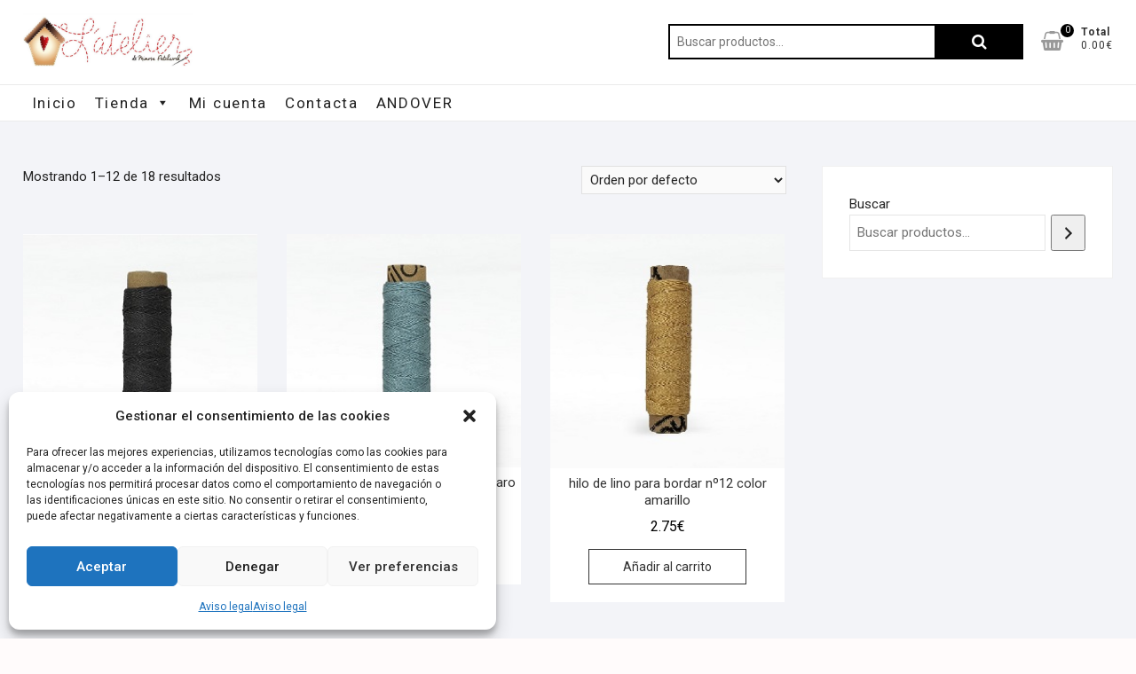

--- FILE ---
content_type: text/html; charset=UTF-8
request_url: https://mimosapatchwork.es/categoria-producto/hilos/rosello/para-bordar-rosello/
body_size: 15253
content:
<!DOCTYPE html>
<html lang="es">
<head>
<meta charset="UTF-8" />
<link rel="profile" href="https://gmpg.org/xfn/11" />
<meta name='robots' content='index, follow, max-image-preview:large, max-snippet:-1, max-video-preview:-1' />

	<!-- This site is optimized with the Yoast SEO plugin v21.8.1 - https://yoast.com/wordpress/plugins/seo/ -->
	<title>para bordar archivos - Mimosapatchwork</title>
	<link rel="canonical" href="https://mimosapatchwork.es/categoria-producto/hilos/rosello/para-bordar-rosello/" />
	<link rel="next" href="https://mimosapatchwork.es/categoria-producto/hilos/rosello/para-bordar-rosello/page/2/" />
	<meta property="og:locale" content="es_ES" />
	<meta property="og:type" content="article" />
	<meta property="og:title" content="para bordar archivos - Mimosapatchwork" />
	<meta property="og:url" content="https://mimosapatchwork.es/categoria-producto/hilos/rosello/para-bordar-rosello/" />
	<meta property="og:site_name" content="Mimosapatchwork" />
	<meta name="twitter:card" content="summary_large_image" />
	<script type="application/ld+json" class="yoast-schema-graph">{"@context":"https://schema.org","@graph":[{"@type":"CollectionPage","@id":"https://mimosapatchwork.es/categoria-producto/hilos/rosello/para-bordar-rosello/","url":"https://mimosapatchwork.es/categoria-producto/hilos/rosello/para-bordar-rosello/","name":"para bordar archivos - Mimosapatchwork","isPartOf":{"@id":"https://mimosapatchwork.es/#website"},"primaryImageOfPage":{"@id":"https://mimosapatchwork.es/categoria-producto/hilos/rosello/para-bordar-rosello/#primaryimage"},"image":{"@id":"https://mimosapatchwork.es/categoria-producto/hilos/rosello/para-bordar-rosello/#primaryimage"},"thumbnailUrl":"https://mimosapatchwork.es/wp-content/uploads/2023/09/0024.jpg","breadcrumb":{"@id":"https://mimosapatchwork.es/categoria-producto/hilos/rosello/para-bordar-rosello/#breadcrumb"},"inLanguage":"es"},{"@type":"ImageObject","inLanguage":"es","@id":"https://mimosapatchwork.es/categoria-producto/hilos/rosello/para-bordar-rosello/#primaryimage","url":"https://mimosapatchwork.es/wp-content/uploads/2023/09/0024.jpg","contentUrl":"https://mimosapatchwork.es/wp-content/uploads/2023/09/0024.jpg","width":250,"height":251},{"@type":"BreadcrumbList","@id":"https://mimosapatchwork.es/categoria-producto/hilos/rosello/para-bordar-rosello/#breadcrumb","itemListElement":[{"@type":"ListItem","position":1,"name":"Portada","item":"https://mimosapatchwork.es/"},{"@type":"ListItem","position":2,"name":"Hilos","item":"https://mimosapatchwork.es/categoria-producto/hilos/"},{"@type":"ListItem","position":3,"name":"Roselló (hilos)","item":"https://mimosapatchwork.es/categoria-producto/hilos/rosello/"},{"@type":"ListItem","position":4,"name":"para bordar"}]},{"@type":"WebSite","@id":"https://mimosapatchwork.es/#website","url":"https://mimosapatchwork.es/","name":"Mimosapatchwork","description":"","publisher":{"@id":"https://mimosapatchwork.es/#organization"},"potentialAction":[{"@type":"SearchAction","target":{"@type":"EntryPoint","urlTemplate":"https://mimosapatchwork.es/?s={search_term_string}"},"query-input":"required name=search_term_string"}],"inLanguage":"es"},{"@type":"Organization","@id":"https://mimosapatchwork.es/#organization","name":"Mimosapatchwork","url":"https://mimosapatchwork.es/","logo":{"@type":"ImageObject","inLanguage":"es","@id":"https://mimosapatchwork.es/#/schema/logo/image/","url":"https://mimosapatchwork.es/wp-content/uploads/2020/05/cropped-LOGO-MIMOSAPATCHWORK.jpg","contentUrl":"https://mimosapatchwork.es/wp-content/uploads/2020/05/cropped-LOGO-MIMOSAPATCHWORK.jpg","width":1050,"height":330,"caption":"Mimosapatchwork"},"image":{"@id":"https://mimosapatchwork.es/#/schema/logo/image/"}}]}</script>
	<!-- / Yoast SEO plugin. -->


<link rel='dns-prefetch' href='//fonts.googleapis.com' />
<link rel="alternate" type="application/rss+xml" title="Mimosapatchwork &raquo; Feed" href="https://mimosapatchwork.es/feed/" />
<link rel="alternate" type="application/rss+xml" title="Mimosapatchwork &raquo; Feed de los comentarios" href="https://mimosapatchwork.es/comments/feed/" />
<link rel="alternate" type="application/rss+xml" title="Mimosapatchwork &raquo; para bordar Categoría Feed" href="https://mimosapatchwork.es/categoria-producto/hilos/rosello/para-bordar-rosello/feed/" />
<script type="text/javascript">
window._wpemojiSettings = {"baseUrl":"https:\/\/s.w.org\/images\/core\/emoji\/14.0.0\/72x72\/","ext":".png","svgUrl":"https:\/\/s.w.org\/images\/core\/emoji\/14.0.0\/svg\/","svgExt":".svg","source":{"concatemoji":"https:\/\/mimosapatchwork.es\/wp-includes\/js\/wp-emoji-release.min.js?ver=6.2.8"}};
/*! This file is auto-generated */
!function(e,a,t){var n,r,o,i=a.createElement("canvas"),p=i.getContext&&i.getContext("2d");function s(e,t){p.clearRect(0,0,i.width,i.height),p.fillText(e,0,0);e=i.toDataURL();return p.clearRect(0,0,i.width,i.height),p.fillText(t,0,0),e===i.toDataURL()}function c(e){var t=a.createElement("script");t.src=e,t.defer=t.type="text/javascript",a.getElementsByTagName("head")[0].appendChild(t)}for(o=Array("flag","emoji"),t.supports={everything:!0,everythingExceptFlag:!0},r=0;r<o.length;r++)t.supports[o[r]]=function(e){if(p&&p.fillText)switch(p.textBaseline="top",p.font="600 32px Arial",e){case"flag":return s("\ud83c\udff3\ufe0f\u200d\u26a7\ufe0f","\ud83c\udff3\ufe0f\u200b\u26a7\ufe0f")?!1:!s("\ud83c\uddfa\ud83c\uddf3","\ud83c\uddfa\u200b\ud83c\uddf3")&&!s("\ud83c\udff4\udb40\udc67\udb40\udc62\udb40\udc65\udb40\udc6e\udb40\udc67\udb40\udc7f","\ud83c\udff4\u200b\udb40\udc67\u200b\udb40\udc62\u200b\udb40\udc65\u200b\udb40\udc6e\u200b\udb40\udc67\u200b\udb40\udc7f");case"emoji":return!s("\ud83e\udef1\ud83c\udffb\u200d\ud83e\udef2\ud83c\udfff","\ud83e\udef1\ud83c\udffb\u200b\ud83e\udef2\ud83c\udfff")}return!1}(o[r]),t.supports.everything=t.supports.everything&&t.supports[o[r]],"flag"!==o[r]&&(t.supports.everythingExceptFlag=t.supports.everythingExceptFlag&&t.supports[o[r]]);t.supports.everythingExceptFlag=t.supports.everythingExceptFlag&&!t.supports.flag,t.DOMReady=!1,t.readyCallback=function(){t.DOMReady=!0},t.supports.everything||(n=function(){t.readyCallback()},a.addEventListener?(a.addEventListener("DOMContentLoaded",n,!1),e.addEventListener("load",n,!1)):(e.attachEvent("onload",n),a.attachEvent("onreadystatechange",function(){"complete"===a.readyState&&t.readyCallback()})),(e=t.source||{}).concatemoji?c(e.concatemoji):e.wpemoji&&e.twemoji&&(c(e.twemoji),c(e.wpemoji)))}(window,document,window._wpemojiSettings);
</script>
<style type="text/css">
img.wp-smiley,
img.emoji {
	display: inline !important;
	border: none !important;
	box-shadow: none !important;
	height: 1em !important;
	width: 1em !important;
	margin: 0 0.07em !important;
	vertical-align: -0.1em !important;
	background: none !important;
	padding: 0 !important;
}
</style>
	<link rel='stylesheet' id='woo-conditional-shipping-blocks-style-css' href='https://mimosapatchwork.es/wp-content/plugins/conditional-shipping-for-woocommerce/frontend/css/woo-conditional-shipping.css?ver=3.6.0.free' type='text/css' media='all' />
<link rel='stylesheet' id='wp-block-library-css' href='https://mimosapatchwork.es/wp-includes/css/dist/block-library/style.min.css?ver=6.2.8' type='text/css' media='all' />
<link rel='stylesheet' id='classic-theme-styles-css' href='https://mimosapatchwork.es/wp-includes/css/classic-themes.min.css?ver=6.2.8' type='text/css' media='all' />
<style id='global-styles-inline-css' type='text/css'>
body{--wp--preset--color--black: #000000;--wp--preset--color--cyan-bluish-gray: #abb8c3;--wp--preset--color--white: #ffffff;--wp--preset--color--pale-pink: #f78da7;--wp--preset--color--vivid-red: #cf2e2e;--wp--preset--color--luminous-vivid-orange: #ff6900;--wp--preset--color--luminous-vivid-amber: #fcb900;--wp--preset--color--light-green-cyan: #7bdcb5;--wp--preset--color--vivid-green-cyan: #00d084;--wp--preset--color--pale-cyan-blue: #8ed1fc;--wp--preset--color--vivid-cyan-blue: #0693e3;--wp--preset--color--vivid-purple: #9b51e0;--wp--preset--gradient--vivid-cyan-blue-to-vivid-purple: linear-gradient(135deg,rgba(6,147,227,1) 0%,rgb(155,81,224) 100%);--wp--preset--gradient--light-green-cyan-to-vivid-green-cyan: linear-gradient(135deg,rgb(122,220,180) 0%,rgb(0,208,130) 100%);--wp--preset--gradient--luminous-vivid-amber-to-luminous-vivid-orange: linear-gradient(135deg,rgba(252,185,0,1) 0%,rgba(255,105,0,1) 100%);--wp--preset--gradient--luminous-vivid-orange-to-vivid-red: linear-gradient(135deg,rgba(255,105,0,1) 0%,rgb(207,46,46) 100%);--wp--preset--gradient--very-light-gray-to-cyan-bluish-gray: linear-gradient(135deg,rgb(238,238,238) 0%,rgb(169,184,195) 100%);--wp--preset--gradient--cool-to-warm-spectrum: linear-gradient(135deg,rgb(74,234,220) 0%,rgb(151,120,209) 20%,rgb(207,42,186) 40%,rgb(238,44,130) 60%,rgb(251,105,98) 80%,rgb(254,248,76) 100%);--wp--preset--gradient--blush-light-purple: linear-gradient(135deg,rgb(255,206,236) 0%,rgb(152,150,240) 100%);--wp--preset--gradient--blush-bordeaux: linear-gradient(135deg,rgb(254,205,165) 0%,rgb(254,45,45) 50%,rgb(107,0,62) 100%);--wp--preset--gradient--luminous-dusk: linear-gradient(135deg,rgb(255,203,112) 0%,rgb(199,81,192) 50%,rgb(65,88,208) 100%);--wp--preset--gradient--pale-ocean: linear-gradient(135deg,rgb(255,245,203) 0%,rgb(182,227,212) 50%,rgb(51,167,181) 100%);--wp--preset--gradient--electric-grass: linear-gradient(135deg,rgb(202,248,128) 0%,rgb(113,206,126) 100%);--wp--preset--gradient--midnight: linear-gradient(135deg,rgb(2,3,129) 0%,rgb(40,116,252) 100%);--wp--preset--duotone--dark-grayscale: url('#wp-duotone-dark-grayscale');--wp--preset--duotone--grayscale: url('#wp-duotone-grayscale');--wp--preset--duotone--purple-yellow: url('#wp-duotone-purple-yellow');--wp--preset--duotone--blue-red: url('#wp-duotone-blue-red');--wp--preset--duotone--midnight: url('#wp-duotone-midnight');--wp--preset--duotone--magenta-yellow: url('#wp-duotone-magenta-yellow');--wp--preset--duotone--purple-green: url('#wp-duotone-purple-green');--wp--preset--duotone--blue-orange: url('#wp-duotone-blue-orange');--wp--preset--font-size--small: 13px;--wp--preset--font-size--medium: 20px;--wp--preset--font-size--large: 36px;--wp--preset--font-size--x-large: 42px;--wp--preset--spacing--20: 0.44rem;--wp--preset--spacing--30: 0.67rem;--wp--preset--spacing--40: 1rem;--wp--preset--spacing--50: 1.5rem;--wp--preset--spacing--60: 2.25rem;--wp--preset--spacing--70: 3.38rem;--wp--preset--spacing--80: 5.06rem;--wp--preset--shadow--natural: 6px 6px 9px rgba(0, 0, 0, 0.2);--wp--preset--shadow--deep: 12px 12px 50px rgba(0, 0, 0, 0.4);--wp--preset--shadow--sharp: 6px 6px 0px rgba(0, 0, 0, 0.2);--wp--preset--shadow--outlined: 6px 6px 0px -3px rgba(255, 255, 255, 1), 6px 6px rgba(0, 0, 0, 1);--wp--preset--shadow--crisp: 6px 6px 0px rgba(0, 0, 0, 1);}:where(.is-layout-flex){gap: 0.5em;}body .is-layout-flow > .alignleft{float: left;margin-inline-start: 0;margin-inline-end: 2em;}body .is-layout-flow > .alignright{float: right;margin-inline-start: 2em;margin-inline-end: 0;}body .is-layout-flow > .aligncenter{margin-left: auto !important;margin-right: auto !important;}body .is-layout-constrained > .alignleft{float: left;margin-inline-start: 0;margin-inline-end: 2em;}body .is-layout-constrained > .alignright{float: right;margin-inline-start: 2em;margin-inline-end: 0;}body .is-layout-constrained > .aligncenter{margin-left: auto !important;margin-right: auto !important;}body .is-layout-constrained > :where(:not(.alignleft):not(.alignright):not(.alignfull)){max-width: var(--wp--style--global--content-size);margin-left: auto !important;margin-right: auto !important;}body .is-layout-constrained > .alignwide{max-width: var(--wp--style--global--wide-size);}body .is-layout-flex{display: flex;}body .is-layout-flex{flex-wrap: wrap;align-items: center;}body .is-layout-flex > *{margin: 0;}:where(.wp-block-columns.is-layout-flex){gap: 2em;}.has-black-color{color: var(--wp--preset--color--black) !important;}.has-cyan-bluish-gray-color{color: var(--wp--preset--color--cyan-bluish-gray) !important;}.has-white-color{color: var(--wp--preset--color--white) !important;}.has-pale-pink-color{color: var(--wp--preset--color--pale-pink) !important;}.has-vivid-red-color{color: var(--wp--preset--color--vivid-red) !important;}.has-luminous-vivid-orange-color{color: var(--wp--preset--color--luminous-vivid-orange) !important;}.has-luminous-vivid-amber-color{color: var(--wp--preset--color--luminous-vivid-amber) !important;}.has-light-green-cyan-color{color: var(--wp--preset--color--light-green-cyan) !important;}.has-vivid-green-cyan-color{color: var(--wp--preset--color--vivid-green-cyan) !important;}.has-pale-cyan-blue-color{color: var(--wp--preset--color--pale-cyan-blue) !important;}.has-vivid-cyan-blue-color{color: var(--wp--preset--color--vivid-cyan-blue) !important;}.has-vivid-purple-color{color: var(--wp--preset--color--vivid-purple) !important;}.has-black-background-color{background-color: var(--wp--preset--color--black) !important;}.has-cyan-bluish-gray-background-color{background-color: var(--wp--preset--color--cyan-bluish-gray) !important;}.has-white-background-color{background-color: var(--wp--preset--color--white) !important;}.has-pale-pink-background-color{background-color: var(--wp--preset--color--pale-pink) !important;}.has-vivid-red-background-color{background-color: var(--wp--preset--color--vivid-red) !important;}.has-luminous-vivid-orange-background-color{background-color: var(--wp--preset--color--luminous-vivid-orange) !important;}.has-luminous-vivid-amber-background-color{background-color: var(--wp--preset--color--luminous-vivid-amber) !important;}.has-light-green-cyan-background-color{background-color: var(--wp--preset--color--light-green-cyan) !important;}.has-vivid-green-cyan-background-color{background-color: var(--wp--preset--color--vivid-green-cyan) !important;}.has-pale-cyan-blue-background-color{background-color: var(--wp--preset--color--pale-cyan-blue) !important;}.has-vivid-cyan-blue-background-color{background-color: var(--wp--preset--color--vivid-cyan-blue) !important;}.has-vivid-purple-background-color{background-color: var(--wp--preset--color--vivid-purple) !important;}.has-black-border-color{border-color: var(--wp--preset--color--black) !important;}.has-cyan-bluish-gray-border-color{border-color: var(--wp--preset--color--cyan-bluish-gray) !important;}.has-white-border-color{border-color: var(--wp--preset--color--white) !important;}.has-pale-pink-border-color{border-color: var(--wp--preset--color--pale-pink) !important;}.has-vivid-red-border-color{border-color: var(--wp--preset--color--vivid-red) !important;}.has-luminous-vivid-orange-border-color{border-color: var(--wp--preset--color--luminous-vivid-orange) !important;}.has-luminous-vivid-amber-border-color{border-color: var(--wp--preset--color--luminous-vivid-amber) !important;}.has-light-green-cyan-border-color{border-color: var(--wp--preset--color--light-green-cyan) !important;}.has-vivid-green-cyan-border-color{border-color: var(--wp--preset--color--vivid-green-cyan) !important;}.has-pale-cyan-blue-border-color{border-color: var(--wp--preset--color--pale-cyan-blue) !important;}.has-vivid-cyan-blue-border-color{border-color: var(--wp--preset--color--vivid-cyan-blue) !important;}.has-vivid-purple-border-color{border-color: var(--wp--preset--color--vivid-purple) !important;}.has-vivid-cyan-blue-to-vivid-purple-gradient-background{background: var(--wp--preset--gradient--vivid-cyan-blue-to-vivid-purple) !important;}.has-light-green-cyan-to-vivid-green-cyan-gradient-background{background: var(--wp--preset--gradient--light-green-cyan-to-vivid-green-cyan) !important;}.has-luminous-vivid-amber-to-luminous-vivid-orange-gradient-background{background: var(--wp--preset--gradient--luminous-vivid-amber-to-luminous-vivid-orange) !important;}.has-luminous-vivid-orange-to-vivid-red-gradient-background{background: var(--wp--preset--gradient--luminous-vivid-orange-to-vivid-red) !important;}.has-very-light-gray-to-cyan-bluish-gray-gradient-background{background: var(--wp--preset--gradient--very-light-gray-to-cyan-bluish-gray) !important;}.has-cool-to-warm-spectrum-gradient-background{background: var(--wp--preset--gradient--cool-to-warm-spectrum) !important;}.has-blush-light-purple-gradient-background{background: var(--wp--preset--gradient--blush-light-purple) !important;}.has-blush-bordeaux-gradient-background{background: var(--wp--preset--gradient--blush-bordeaux) !important;}.has-luminous-dusk-gradient-background{background: var(--wp--preset--gradient--luminous-dusk) !important;}.has-pale-ocean-gradient-background{background: var(--wp--preset--gradient--pale-ocean) !important;}.has-electric-grass-gradient-background{background: var(--wp--preset--gradient--electric-grass) !important;}.has-midnight-gradient-background{background: var(--wp--preset--gradient--midnight) !important;}.has-small-font-size{font-size: var(--wp--preset--font-size--small) !important;}.has-medium-font-size{font-size: var(--wp--preset--font-size--medium) !important;}.has-large-font-size{font-size: var(--wp--preset--font-size--large) !important;}.has-x-large-font-size{font-size: var(--wp--preset--font-size--x-large) !important;}
.wp-block-navigation a:where(:not(.wp-element-button)){color: inherit;}
:where(.wp-block-columns.is-layout-flex){gap: 2em;}
.wp-block-pullquote{font-size: 1.5em;line-height: 1.6;}
</style>
<link rel='stylesheet' id='woocommerce-layout-css' href='https://mimosapatchwork.es/wp-content/plugins/woocommerce/assets/css/woocommerce-layout.css?ver=8.2.4' type='text/css' media='all' />
<link rel='stylesheet' id='woocommerce-smallscreen-css' href='https://mimosapatchwork.es/wp-content/plugins/woocommerce/assets/css/woocommerce-smallscreen.css?ver=8.2.4' type='text/css' media='only screen and (max-width: 768px)' />
<link rel='stylesheet' id='woocommerce-general-css' href='https://mimosapatchwork.es/wp-content/plugins/woocommerce/assets/css/woocommerce.css?ver=8.2.4' type='text/css' media='all' />
<style id='woocommerce-inline-inline-css' type='text/css'>
.woocommerce form .form-row .required { visibility: visible; }
</style>
<link rel='stylesheet' id='cmplz-general-css' href='https://mimosapatchwork.es/wp-content/plugins/complianz-gdpr/assets/css/cookieblocker.min.css?ver=1765942821' type='text/css' media='all' />
<link rel='stylesheet' id='woo_conditional_shipping_css-css' href='https://mimosapatchwork.es/wp-content/plugins/conditional-shipping-for-woocommerce/includes/frontend/../../frontend/css/woo-conditional-shipping.css?ver=3.6.0.free' type='text/css' media='all' />
<link rel='stylesheet' id='megamenu-css' href='https://mimosapatchwork.es/wp-content/uploads/maxmegamenu/style.css?ver=9e64e9' type='text/css' media='all' />
<link rel='stylesheet' id='dashicons-css' href='https://mimosapatchwork.es/wp-includes/css/dashicons.min.css?ver=6.2.8' type='text/css' media='all' />
<link rel='stylesheet' id='chld_thm_cfg_parent-css' href='https://mimosapatchwork.es/wp-content/themes/shoppingcart/style.css?ver=6.2.8' type='text/css' media='all' />
<link rel='stylesheet' id='shoppingcart-style-css' href='https://mimosapatchwork.es/wp-content/themes/shoppingcart-child/style.css?ver=6.2.8' type='text/css' media='all' />
<style id='shoppingcart-style-inline-css' type='text/css'>
#site-branding #site-title, #site-branding #site-description{
			clip: rect(1px, 1px, 1px, 1px);
			position: absolute;
		}	/* Nav, links and hover */

		a,
		#site-title a,
		ul li a:hover,
		ol li a:hover,
		.main-navigation a:hover, /* Navigation */
		.main-navigation ul li.current-menu-item a,
		.main-navigation ul li.current_page_ancestor a,
		.main-navigation ul li.current-menu-ancestor a,
		.main-navigation ul li.current_page_item a,
		.main-navigation ul li:hover > a,
		.main-navigation li.current-menu-ancestor.menu-item-has-children > a:after,
		.main-navigation li.current-menu-item.menu-item-has-children > a:after,
		.main-navigation ul li:hover > a:after,
		.main-navigation li.menu-item-has-children > a:hover:after,
		.main-navigation li.page_item_has_children > a:hover:after,
		.main-navigation ul li ul li a:hover,
		.main-navigation ul li ul li:hover > a,
		.main-navigation ul li.current-menu-item ul li a:hover,
		.side-menu-wrap .side-nav-wrap a:hover, /* Side Menu */
		.top-bar .top-bar-menu a:hover,
		.entry-title a:hover, /* Post */--
		.entry-title a:focus,
		.entry-title a:active,
		.entry-meta a:hover,
		.image-navigation .nav-links a,
		.widget ul li a:hover, /* Widgets */
		.widget-title a:hover,
		.widget_contact ul li a:hover,
		.site-info .copyright a:hover, /* Footer */
		#colophon .widget ul li a:hover,
		.gutenberg .entry-meta .author a {
			color: #000000;
		}

		.main-navigation ul li ul,
		#search-box input[type="search"] {
			border-color: #000000;
		}

		#search-box .woocommerce-product-search button[type="submit"] {
			background-color: #000000;
		}

		/* Webkit */
		::selection {
			background: #000000;
			color: #fff;
		}

		/* Gecko/Mozilla */
		::-moz-selection {
			background: #000000;
			color: #fff;
		}

		/* Accessibility
		================================================== */
		.screen-reader-text:hover,
		.screen-reader-text:active,
		.screen-reader-text:focus {
			background-color: #f1f1f1;
			color: #000000;
		}

		/* Default Buttons
		================================================== */
		input[type="reset"],/* Forms  */
		input[type="button"],
		input[type="submit"],
		.btn-default,
		.main-slider .flex-control-nav a.flex-active,
		.main-slider .flex-control-nav a:hover,
		.go-to-top .icon-bg,
		.search-submit,
		.vivid-red,
		.view-more-btn {
			background-color: #000000;
		}

		/* #bbpress
		================================================== */
		#bbpress-forums .bbp-topics a:hover {
			color: #000000;
		}

		.bbp-submit-wrapper button.submit {
			background-color: #000000;
			border: 1px solid #000000;
		}

		/* Woocommerce
		================================================== */
		.woocommerce #respond input#submit,
		.woocommerce a.button, 
		.woocommerce button.button, 
		.woocommerce input.button,
		.woocommerce #respond input#submit.alt,
		.woocommerce a.button.alt, 
		.woocommerce button.button.alt, 
		.woocommerce input.button.alt,
		.woocommerce span.onsale,
		.woocommerce-demo-store p.demo_store,
		.wl-counter,
		.header-right .cart-value,
		.archive.woocommerce span.onsale:before,
		.woocommerce ul.products li.product .button:hover,
		.woocommerce .woocommerce-product-search button[type="submit"],
		.woocommerce button.button.alt.disabled, 
		.woocommerce button.button.alt.disabled:hover {
			background-color: #000000;
		}

		.woocommerce .woocommerce-message:before,
		.woocommerce ul.products li.product .price ins,
		.product_list_widget ins,
		.price_slider_amount .price_label,
		.woocommerce div.product .out-of-stock {
			color: #000000;
		}

		.woocommerce ul.products li.product .button:hover,
		.woocommerce div.product .woocommerce-tabs ul.tabs li.active {
			border-color: #000000;
		}

		/* Catalog Menu
		================================================== */
		.catalog-slider-promotion-wrap .catalog-menu .title-highlight > a:after,
		.catalog-menu > ul > li:after {
			background-color: #000000;
		}

		.catalog-menu a:hover {
			color: #000000;
		}

		/* ShoppingCart Widgets
		================================================== */

		.shoppingcart-grid-product .product-item-action .button:hover,
		.shoppingcart-grid-product .product-item-action .product_add_to_wishlist:hover,
		.product-item-action .yith-wcwl-add-button a.add_to_wishlist:hover,
		.sc-grid-product-img .onsale:before {
			background-color: #000000;
		}

		.woocommerce-Price-amount.amount {
			color: #000000;
		}
</style>
<link rel='stylesheet' id='font-awesome-css' href='https://mimosapatchwork.es/wp-content/plugins/elementor/assets/lib/font-awesome/css/font-awesome.min.css?ver=4.7.0' type='text/css' media='all' />
<link rel='stylesheet' id='shoppingcart-responsive-css' href='https://mimosapatchwork.es/wp-content/themes/shoppingcart/css/responsive.css?ver=6.2.8' type='text/css' media='all' />
<link rel='stylesheet' id='shoppingcart-google-fonts-css' href='//fonts.googleapis.com/css?family=Roboto%3A300%2C400%2C400i%2C500%2C600%2C700&#038;ver=6.2.8' type='text/css' media='all' />
<script type='text/javascript' src='https://mimosapatchwork.es/wp-includes/js/jquery/jquery.min.js?ver=3.6.4' id='jquery-core-js'></script>
<script type='text/javascript' src='https://mimosapatchwork.es/wp-includes/js/jquery/jquery-migrate.min.js?ver=3.4.0' id='jquery-migrate-js'></script>
<script type='text/javascript' id='woo-conditional-shipping-js-js-extra'>
/* <![CDATA[ */
var conditional_shipping_settings = {"trigger_fields":[]};
/* ]]> */
</script>
<script type='text/javascript' src='https://mimosapatchwork.es/wp-content/plugins/conditional-shipping-for-woocommerce/includes/frontend/../../frontend/js/woo-conditional-shipping.js?ver=3.6.0.free' id='woo-conditional-shipping-js-js'></script>
<!--[if lt IE 9]>
<script type='text/javascript' src='https://mimosapatchwork.es/wp-content/themes/shoppingcart/js/html5.js?ver=3.7.3' id='html5-js'></script>
<![endif]-->
<link rel="https://api.w.org/" href="https://mimosapatchwork.es/wp-json/" /><link rel="alternate" type="application/json" href="https://mimosapatchwork.es/wp-json/wp/v2/product_cat/105" /><link rel="EditURI" type="application/rsd+xml" title="RSD" href="https://mimosapatchwork.es/xmlrpc.php?rsd" />
<link rel="wlwmanifest" type="application/wlwmanifest+xml" href="https://mimosapatchwork.es/wp-includes/wlwmanifest.xml" />
<meta name="generator" content="WordPress 6.2.8" />
<meta name="generator" content="WooCommerce 8.2.4" />
			<style>.cmplz-hidden {
					display: none !important;
				}</style>	<meta name="viewport" content="width=device-width" />
		<noscript><style>.woocommerce-product-gallery{ opacity: 1 !important; }</style></noscript>
	<meta name="generator" content="Elementor 3.23.4; features: additional_custom_breakpoints, e_lazyload; settings: css_print_method-external, google_font-enabled, font_display-auto">
			<style>
				.e-con.e-parent:nth-of-type(n+4):not(.e-lazyloaded):not(.e-no-lazyload),
				.e-con.e-parent:nth-of-type(n+4):not(.e-lazyloaded):not(.e-no-lazyload) * {
					background-image: none !important;
				}
				@media screen and (max-height: 1024px) {
					.e-con.e-parent:nth-of-type(n+3):not(.e-lazyloaded):not(.e-no-lazyload),
					.e-con.e-parent:nth-of-type(n+3):not(.e-lazyloaded):not(.e-no-lazyload) * {
						background-image: none !important;
					}
				}
				@media screen and (max-height: 640px) {
					.e-con.e-parent:nth-of-type(n+2):not(.e-lazyloaded):not(.e-no-lazyload),
					.e-con.e-parent:nth-of-type(n+2):not(.e-lazyloaded):not(.e-no-lazyload) * {
						background-image: none !important;
					}
				}
			</style>
			<link rel="icon" href="https://mimosapatchwork.es/wp-content/uploads/2020/05/cropped-cropped-LOGO-MIMOSAPATCHWORK-32x32.jpg" sizes="32x32" />
<link rel="icon" href="https://mimosapatchwork.es/wp-content/uploads/2020/05/cropped-cropped-LOGO-MIMOSAPATCHWORK-192x192.jpg" sizes="192x192" />
<link rel="apple-touch-icon" href="https://mimosapatchwork.es/wp-content/uploads/2020/05/cropped-cropped-LOGO-MIMOSAPATCHWORK-180x180.jpg" />
<meta name="msapplication-TileImage" content="https://mimosapatchwork.es/wp-content/uploads/2020/05/cropped-cropped-LOGO-MIMOSAPATCHWORK-270x270.jpg" />
	<!-- Fonts Plugin CSS - https://fontsplugin.com/ -->
	<style>
			</style>
	<!-- Fonts Plugin CSS -->
	<style type="text/css">/** Mega Menu CSS: fs **/</style>
</head>
<body data-rsssl=1 data-cmplz=1 class="archive tax-product_cat term-para-bordar-rosello term-105 wp-custom-logo wp-embed-responsive theme-shoppingcart woocommerce woocommerce-page woocommerce-no-js mega-menu-primary  elementor-default elementor-kit-10">
	<svg xmlns="http://www.w3.org/2000/svg" viewBox="0 0 0 0" width="0" height="0" focusable="false" role="none" style="visibility: hidden; position: absolute; left: -9999px; overflow: hidden;" ><defs><filter id="wp-duotone-dark-grayscale"><feColorMatrix color-interpolation-filters="sRGB" type="matrix" values=" .299 .587 .114 0 0 .299 .587 .114 0 0 .299 .587 .114 0 0 .299 .587 .114 0 0 " /><feComponentTransfer color-interpolation-filters="sRGB" ><feFuncR type="table" tableValues="0 0.49803921568627" /><feFuncG type="table" tableValues="0 0.49803921568627" /><feFuncB type="table" tableValues="0 0.49803921568627" /><feFuncA type="table" tableValues="1 1" /></feComponentTransfer><feComposite in2="SourceGraphic" operator="in" /></filter></defs></svg><svg xmlns="http://www.w3.org/2000/svg" viewBox="0 0 0 0" width="0" height="0" focusable="false" role="none" style="visibility: hidden; position: absolute; left: -9999px; overflow: hidden;" ><defs><filter id="wp-duotone-grayscale"><feColorMatrix color-interpolation-filters="sRGB" type="matrix" values=" .299 .587 .114 0 0 .299 .587 .114 0 0 .299 .587 .114 0 0 .299 .587 .114 0 0 " /><feComponentTransfer color-interpolation-filters="sRGB" ><feFuncR type="table" tableValues="0 1" /><feFuncG type="table" tableValues="0 1" /><feFuncB type="table" tableValues="0 1" /><feFuncA type="table" tableValues="1 1" /></feComponentTransfer><feComposite in2="SourceGraphic" operator="in" /></filter></defs></svg><svg xmlns="http://www.w3.org/2000/svg" viewBox="0 0 0 0" width="0" height="0" focusable="false" role="none" style="visibility: hidden; position: absolute; left: -9999px; overflow: hidden;" ><defs><filter id="wp-duotone-purple-yellow"><feColorMatrix color-interpolation-filters="sRGB" type="matrix" values=" .299 .587 .114 0 0 .299 .587 .114 0 0 .299 .587 .114 0 0 .299 .587 .114 0 0 " /><feComponentTransfer color-interpolation-filters="sRGB" ><feFuncR type="table" tableValues="0.54901960784314 0.98823529411765" /><feFuncG type="table" tableValues="0 1" /><feFuncB type="table" tableValues="0.71764705882353 0.25490196078431" /><feFuncA type="table" tableValues="1 1" /></feComponentTransfer><feComposite in2="SourceGraphic" operator="in" /></filter></defs></svg><svg xmlns="http://www.w3.org/2000/svg" viewBox="0 0 0 0" width="0" height="0" focusable="false" role="none" style="visibility: hidden; position: absolute; left: -9999px; overflow: hidden;" ><defs><filter id="wp-duotone-blue-red"><feColorMatrix color-interpolation-filters="sRGB" type="matrix" values=" .299 .587 .114 0 0 .299 .587 .114 0 0 .299 .587 .114 0 0 .299 .587 .114 0 0 " /><feComponentTransfer color-interpolation-filters="sRGB" ><feFuncR type="table" tableValues="0 1" /><feFuncG type="table" tableValues="0 0.27843137254902" /><feFuncB type="table" tableValues="0.5921568627451 0.27843137254902" /><feFuncA type="table" tableValues="1 1" /></feComponentTransfer><feComposite in2="SourceGraphic" operator="in" /></filter></defs></svg><svg xmlns="http://www.w3.org/2000/svg" viewBox="0 0 0 0" width="0" height="0" focusable="false" role="none" style="visibility: hidden; position: absolute; left: -9999px; overflow: hidden;" ><defs><filter id="wp-duotone-midnight"><feColorMatrix color-interpolation-filters="sRGB" type="matrix" values=" .299 .587 .114 0 0 .299 .587 .114 0 0 .299 .587 .114 0 0 .299 .587 .114 0 0 " /><feComponentTransfer color-interpolation-filters="sRGB" ><feFuncR type="table" tableValues="0 0" /><feFuncG type="table" tableValues="0 0.64705882352941" /><feFuncB type="table" tableValues="0 1" /><feFuncA type="table" tableValues="1 1" /></feComponentTransfer><feComposite in2="SourceGraphic" operator="in" /></filter></defs></svg><svg xmlns="http://www.w3.org/2000/svg" viewBox="0 0 0 0" width="0" height="0" focusable="false" role="none" style="visibility: hidden; position: absolute; left: -9999px; overflow: hidden;" ><defs><filter id="wp-duotone-magenta-yellow"><feColorMatrix color-interpolation-filters="sRGB" type="matrix" values=" .299 .587 .114 0 0 .299 .587 .114 0 0 .299 .587 .114 0 0 .299 .587 .114 0 0 " /><feComponentTransfer color-interpolation-filters="sRGB" ><feFuncR type="table" tableValues="0.78039215686275 1" /><feFuncG type="table" tableValues="0 0.94901960784314" /><feFuncB type="table" tableValues="0.35294117647059 0.47058823529412" /><feFuncA type="table" tableValues="1 1" /></feComponentTransfer><feComposite in2="SourceGraphic" operator="in" /></filter></defs></svg><svg xmlns="http://www.w3.org/2000/svg" viewBox="0 0 0 0" width="0" height="0" focusable="false" role="none" style="visibility: hidden; position: absolute; left: -9999px; overflow: hidden;" ><defs><filter id="wp-duotone-purple-green"><feColorMatrix color-interpolation-filters="sRGB" type="matrix" values=" .299 .587 .114 0 0 .299 .587 .114 0 0 .299 .587 .114 0 0 .299 .587 .114 0 0 " /><feComponentTransfer color-interpolation-filters="sRGB" ><feFuncR type="table" tableValues="0.65098039215686 0.40392156862745" /><feFuncG type="table" tableValues="0 1" /><feFuncB type="table" tableValues="0.44705882352941 0.4" /><feFuncA type="table" tableValues="1 1" /></feComponentTransfer><feComposite in2="SourceGraphic" operator="in" /></filter></defs></svg><svg xmlns="http://www.w3.org/2000/svg" viewBox="0 0 0 0" width="0" height="0" focusable="false" role="none" style="visibility: hidden; position: absolute; left: -9999px; overflow: hidden;" ><defs><filter id="wp-duotone-blue-orange"><feColorMatrix color-interpolation-filters="sRGB" type="matrix" values=" .299 .587 .114 0 0 .299 .587 .114 0 0 .299 .587 .114 0 0 .299 .587 .114 0 0 " /><feComponentTransfer color-interpolation-filters="sRGB" ><feFuncR type="table" tableValues="0.098039215686275 1" /><feFuncG type="table" tableValues="0 0.66274509803922" /><feFuncB type="table" tableValues="0.84705882352941 0.41960784313725" /><feFuncA type="table" tableValues="1 1" /></feComponentTransfer><feComposite in2="SourceGraphic" operator="in" /></filter></defs></svg><div id="page" class="site">
	<a class="skip-link screen-reader-text" href="#site-content-contain">Saltar al contenido</a>
<!-- Masthead ============================================= -->
<header id="masthead" class="site-header" role="banner">
	<div class="header-wrap">
					<!-- Top Header============================================= -->
		<div class="top-header">
			
			<div id="site-branding">
				<div class="wrap">

					<a href="https://mimosapatchwork.es/" class="custom-logo-link" rel="home"><img fetchpriority="high" width="1050" height="330" src="https://mimosapatchwork.es/wp-content/uploads/2020/05/cropped-LOGO-MIMOSAPATCHWORK.jpg" class="custom-logo" alt="Mimosapatchwork" decoding="async" srcset="https://mimosapatchwork.es/wp-content/uploads/2020/05/cropped-LOGO-MIMOSAPATCHWORK.jpg 1050w, https://mimosapatchwork.es/wp-content/uploads/2020/05/cropped-LOGO-MIMOSAPATCHWORK-600x189.jpg 600w, https://mimosapatchwork.es/wp-content/uploads/2020/05/cropped-LOGO-MIMOSAPATCHWORK-300x94.jpg 300w, https://mimosapatchwork.es/wp-content/uploads/2020/05/cropped-LOGO-MIMOSAPATCHWORK-1024x322.jpg 1024w, https://mimosapatchwork.es/wp-content/uploads/2020/05/cropped-LOGO-MIMOSAPATCHWORK-768x241.jpg 768w" sizes="(max-width: 1050px) 100vw, 1050px" /></a>
					<div class="header-right">
						
							<div id="search-box" class="clearfix">
								<div class="widget woocommerce widget_product_search"><form role="search" method="get" class="woocommerce-product-search" action="https://mimosapatchwork.es/">
	<label class="screen-reader-text" for="woocommerce-product-search-field-0">Buscar por:</label>
	<input type="search" id="woocommerce-product-search-field-0" class="search-field" placeholder="Buscar productos&hellip;" value="" name="s" />
	<button type="submit" value="Buscar" class="">Buscar</button>
	<input type="hidden" name="post_type" value="product" />
</form>
</div>							</div>  <!-- end #search-box -->
								<div class="cart-box">
			<div class="sx-cart-views">
				<a href="https://mimosapatchwork.es/carrito/" class="wcmenucart-contents">
					<i class="fa fa-shopping-basket"></i>
					<span class="cart-value">0</span>
				</a>
				<div class="my-cart-wrap">
					<div class="my-cart">Total</div>
					<div class="cart-total">0.00&euro;</div>
				</div>
			</div>
			
			<div class="widget woocommerce widget_shopping_cart"><h2 class="widgettitle">Carrito</h2><div class="widget_shopping_cart_content"></div></div>		</div> <!-- end .cart-box -->
						</div> <!-- end .header-right -->
				</div><!-- end .wrap -->	
			</div><!-- end #site-branding -->
					

			<!-- Main Header============================================= -->
			<div id="sticky-header" class="clearfix">
				<div class="wrap">
					<div class="main-header clearfix">

						<!-- Main Nav ============================================= -->
													<div id="site-branding">

								<a href="https://mimosapatchwork.es/" class="custom-logo-link" rel="home"><img fetchpriority="high" width="1050" height="330" src="https://mimosapatchwork.es/wp-content/uploads/2020/05/cropped-LOGO-MIMOSAPATCHWORK.jpg" class="custom-logo" alt="Mimosapatchwork" decoding="async" srcset="https://mimosapatchwork.es/wp-content/uploads/2020/05/cropped-LOGO-MIMOSAPATCHWORK.jpg 1050w, https://mimosapatchwork.es/wp-content/uploads/2020/05/cropped-LOGO-MIMOSAPATCHWORK-600x189.jpg 600w, https://mimosapatchwork.es/wp-content/uploads/2020/05/cropped-LOGO-MIMOSAPATCHWORK-300x94.jpg 300w, https://mimosapatchwork.es/wp-content/uploads/2020/05/cropped-LOGO-MIMOSAPATCHWORK-1024x322.jpg 1024w, https://mimosapatchwork.es/wp-content/uploads/2020/05/cropped-LOGO-MIMOSAPATCHWORK-768x241.jpg 768w" sizes="(max-width: 1050px) 100vw, 1050px" /></a>							</div><!-- end #site-branding -->

							
							<nav id="site-navigation" class="main-navigation clearfix" role="navigation" aria-label="Menú principal">
														
								<button class="menu-toggle" aria-controls="primary-menu" aria-expanded="false">
									<span class="line-bar"></span>
								</button><!-- end .menu-toggle -->
								<div id="mega-menu-wrap-primary" class="mega-menu-wrap"><div class="mega-menu-toggle"><div class="mega-toggle-blocks-left"></div><div class="mega-toggle-blocks-center"><div class='mega-toggle-block mega-menu-toggle-animated-block mega-toggle-block-1' id='mega-toggle-block-1'><button aria-label="Toggle Menu" class="mega-toggle-animated mega-toggle-animated-slider" type="button" aria-expanded="false">
                  <span class="mega-toggle-animated-box">
                    <span class="mega-toggle-animated-inner"></span>
                  </span>
                </button></div></div><div class="mega-toggle-blocks-right"></div></div><ul id="mega-menu-primary" class="mega-menu max-mega-menu mega-menu-horizontal mega-no-js" data-event="hover_intent" data-effect="fade_up" data-effect-speed="200" data-effect-mobile="disabled" data-effect-speed-mobile="0" data-mobile-force-width="false" data-second-click="go" data-document-click="collapse" data-vertical-behaviour="standard" data-breakpoint="768" data-unbind="true" data-mobile-state="collapse_all" data-mobile-direction="vertical" data-hover-intent-timeout="300" data-hover-intent-interval="100"><li class="mega-menu-item mega-menu-item-type-post_type mega-menu-item-object-page mega-menu-item-home mega-align-bottom-left mega-menu-flyout mega-menu-item-1039" id="mega-menu-item-1039"><a class="mega-menu-link" href="https://mimosapatchwork.es/" tabindex="0">Inicio</a></li><li class="mega-menu-item mega-menu-item-type-post_type mega-menu-item-object-page mega-menu-item-has-children mega-align-bottom-left mega-menu-flyout mega-menu-item-1040" id="mega-menu-item-1040"><a class="mega-menu-link" href="https://mimosapatchwork.es/tienda/" aria-expanded="false" tabindex="0">Tienda<span class="mega-indicator" aria-hidden="true"></span></a>
<ul class="mega-sub-menu">
<li class="mega-menu-item mega-menu-item-type-taxonomy mega-menu-item-object-product_cat mega-menu-item-has-children mega-menu-item-1041" id="mega-menu-item-1041"><a class="mega-menu-link" href="https://mimosapatchwork.es/categoria-producto/accesorios-de-patchwork/" aria-expanded="false">Accesorios de patchwork<span class="mega-indicator" aria-hidden="true"></span></a>
	<ul class="mega-sub-menu">
<li class="mega-menu-item mega-menu-item-type-taxonomy mega-menu-item-object-product_cat mega-menu-item-1042" id="mega-menu-item-1042"><a class="mega-menu-link" href="https://mimosapatchwork.es/categoria-producto/accesorios-de-patchwork/agujas-y-alfileres/">Agujas y alfileres</a></li><li class="mega-menu-item mega-menu-item-type-taxonomy mega-menu-item-object-product_cat mega-menu-item-1043" id="mega-menu-item-1043"><a class="mega-menu-link" href="https://mimosapatchwork.es/categoria-producto/accesorios-de-patchwork/apliquick/">Apliquick</a></li><li class="mega-menu-item mega-menu-item-type-taxonomy mega-menu-item-object-product_cat mega-menu-item-1044" id="mega-menu-item-1044"><a class="mega-menu-link" href="https://mimosapatchwork.es/categoria-producto/accesorios-de-patchwork/bases-de-corte/">bases de corte</a></li><li class="mega-menu-item mega-menu-item-type-taxonomy mega-menu-item-object-product_cat mega-menu-item-1045" id="mega-menu-item-1045"><a class="mega-menu-link" href="https://mimosapatchwork.es/categoria-producto/accesorios-de-patchwork/boquillas/">Boquillas</a></li><li class="mega-menu-item mega-menu-item-type-taxonomy mega-menu-item-object-product_cat mega-menu-item-1046" id="mega-menu-item-1046"><a class="mega-menu-link" href="https://mimosapatchwork.es/categoria-producto/accesorios-de-patchwork/cutters/">Cutters y tijeras</a></li><li class="mega-menu-item mega-menu-item-type-taxonomy mega-menu-item-object-product_cat mega-menu-item-1047" id="mega-menu-item-1047"><a class="mega-menu-link" href="https://mimosapatchwork.es/categoria-producto/accesorios-de-patchwork/marcadores/">Marcadores</a></li><li class="mega-menu-item mega-menu-item-type-taxonomy mega-menu-item-object-product_cat mega-menu-item-1048" id="mega-menu-item-1048"><a class="mega-menu-link" href="https://mimosapatchwork.es/categoria-producto/accesorios-de-patchwork/reglas/">Reglas</a></li><li class="mega-menu-item mega-menu-item-type-taxonomy mega-menu-item-object-product_cat mega-menu-item-1541" id="mega-menu-item-1541"><a class="mega-menu-link" href="https://mimosapatchwork.es/categoria-producto/accesorios-de-patchwork/plantillas-paz-giral/">Plantillas Paz Giral</a></li><li class="mega-menu-item mega-menu-item-type-taxonomy mega-menu-item-object-product_cat mega-menu-item-1049" id="mega-menu-item-1049"><a class="mega-menu-link" href="https://mimosapatchwork.es/categoria-producto/accesorios-de-patchwork/varios/">varios</a></li>	</ul>
</li><li class="mega-menu-item mega-menu-item-type-taxonomy mega-menu-item-object-product_cat mega-menu-item-2367" id="mega-menu-item-2367"><a class="mega-menu-link" href="https://mimosapatchwork.es/categoria-producto/telas-especiales/">telas especiales</a></li><li class="mega-menu-item mega-menu-item-type-taxonomy mega-menu-item-object-product_cat mega-menu-item-2377" id="mega-menu-item-2377"><a class="mega-menu-link" href="https://mimosapatchwork.es/categoria-producto/telas-de-oferta/">telas de oferta</a></li><li class="mega-menu-item mega-menu-item-type-taxonomy mega-menu-item-object-product_cat mega-menu-item-has-children mega-has-description mega-menu-item-1061" id="mega-menu-item-1061"><a class="mega-menu-link" href="https://mimosapatchwork.es/categoria-producto/telas-patchwork/" aria-expanded="false"><span class="mega-description-group"><span class="mega-menu-title">Telas patchwork</span><span class="mega-menu-description">telas 100% algodón para realizar todas tus labores de patchwork</span></span><span class="mega-indicator" aria-hidden="true"></span></a>
	<ul class="mega-sub-menu">
<li class="mega-menu-item mega-menu-item-type-taxonomy mega-menu-item-object-product_cat mega-menu-item-has-children mega-menu-item-1062" id="mega-menu-item-1062"><a class="mega-menu-link" href="https://mimosapatchwork.es/categoria-producto/telas-patchwork/colecciones-estampadas/" aria-expanded="false">Colecciones estampadas<span class="mega-indicator" aria-hidden="true"></span></a>
		<ul class="mega-sub-menu">
<li class="mega-menu-item mega-menu-item-type-taxonomy mega-menu-item-object-product_cat mega-menu-item-1063" id="mega-menu-item-1063"><a class="mega-menu-link" href="https://mimosapatchwork.es/categoria-producto/telas-patchwork/colecciones-estampadas/benartex/">Benartex</a></li><li class="mega-menu-item mega-menu-item-type-taxonomy mega-menu-item-object-product_cat mega-menu-item-1064" id="mega-menu-item-1064"><a class="mega-menu-link" href="https://mimosapatchwork.es/categoria-producto/telas-patchwork/colecciones-estampadas/henry-glass/">Henry Glass</a></li><li class="mega-menu-item mega-menu-item-type-taxonomy mega-menu-item-object-product_cat mega-menu-item-1065" id="mega-menu-item-1065"><a class="mega-menu-link" href="https://mimosapatchwork.es/categoria-producto/telas-patchwork/colecciones-estampadas/marcus-fabrics/">Marcus Fabrics</a></li><li class="mega-menu-item mega-menu-item-type-taxonomy mega-menu-item-object-product_cat mega-menu-item-1066" id="mega-menu-item-1066"><a class="mega-menu-link" href="https://mimosapatchwork.es/categoria-producto/telas-patchwork/colecciones-estampadas/moda/">Moda</a></li><li class="mega-menu-item mega-menu-item-type-taxonomy mega-menu-item-object-product_cat mega-menu-item-1509" id="mega-menu-item-1509"><a class="mega-menu-link" href="https://mimosapatchwork.es/categoria-producto/telas-patchwork/colecciones-estampadas/rosello-telas/">Roselló (telas)</a></li><li class="mega-menu-item mega-menu-item-type-taxonomy mega-menu-item-object-product_cat mega-menu-item-1692" id="mega-menu-item-1692"><a class="mega-menu-link" href="https://mimosapatchwork.es/categoria-producto/telas-patchwork/colecciones-estampadas/el-altillo-de-los-duendes/">El Altillo de los Duendes</a></li><li class="mega-menu-item mega-menu-item-type-taxonomy mega-menu-item-object-product_cat mega-menu-item-2076" id="mega-menu-item-2076"><a class="mega-menu-link" href="https://mimosapatchwork.es/categoria-producto/telas-patchwork/colecciones-estampadas/eqp-fabrics/">EQP FABRICS</a></li><li class="mega-menu-item mega-menu-item-type-taxonomy mega-menu-item-object-product_cat mega-menu-item-2364" id="mega-menu-item-2364"><a class="mega-menu-link" href="https://mimosapatchwork.es/categoria-producto/telas-patchwork/colecciones-estampadas/stof-fabrics/">stof fabrics</a></li><li class="mega-menu-item mega-menu-item-type-taxonomy mega-menu-item-object-product_cat mega-menu-item-3135" id="mega-menu-item-3135"><a class="mega-menu-link" href="https://mimosapatchwork.es/categoria-producto/telas-patchwork/colecciones-estampadas/andover/">ANDOVER</a></li>		</ul>
</li><li class="mega-menu-item mega-menu-item-type-taxonomy mega-menu-item-object-product_cat mega-menu-item-1068" id="mega-menu-item-1068"><a class="mega-menu-link" href="https://mimosapatchwork.es/categoria-producto/telas-patchwork/telas-country/">Telas country</a></li><li class="mega-menu-item mega-menu-item-type-taxonomy mega-menu-item-object-product_cat mega-menu-item-1069" id="mega-menu-item-1069"><a class="mega-menu-link" href="https://mimosapatchwork.es/categoria-producto/telas-patchwork/telas-franela/">Telas franela</a></li><li class="mega-menu-item mega-menu-item-type-taxonomy mega-menu-item-object-product_cat mega-menu-item-has-children mega-menu-item-1070" id="mega-menu-item-1070"><a class="mega-menu-link" href="https://mimosapatchwork.es/categoria-producto/telas-patchwork/telas-japonesas/" aria-expanded="false">Telas japonesas<span class="mega-indicator" aria-hidden="true"></span></a>
		<ul class="mega-sub-menu">
<li class="mega-menu-item mega-menu-item-type-taxonomy mega-menu-item-object-product_cat mega-menu-item-1072" id="mega-menu-item-1072"><a class="mega-menu-link" href="https://mimosapatchwork.es/categoria-producto/telas-patchwork/telas-japonesas/diamond/">Diamond</a></li><li class="mega-menu-item mega-menu-item-type-taxonomy mega-menu-item-object-product_cat mega-menu-item-1073" id="mega-menu-item-1073"><a class="mega-menu-link" href="https://mimosapatchwork.es/categoria-producto/telas-patchwork/telas-japonesas/otros-fabricantes/">ROSELLÓ</a></li>		</ul>
</li><li class="mega-menu-item mega-menu-item-type-taxonomy mega-menu-item-object-product_cat mega-menu-item-has-children mega-menu-item-1906" id="mega-menu-item-1906"><a class="mega-menu-link" href="https://mimosapatchwork.es/categoria-producto/telas-patchwork/telas-navidad/" aria-expanded="false">Telas Navidad<span class="mega-indicator" aria-hidden="true"></span></a>
		<ul class="mega-sub-menu">
<li class="mega-menu-item mega-menu-item-type-taxonomy mega-menu-item-object-product_cat mega-menu-item-2467" id="mega-menu-item-2467"><a class="mega-menu-link" href="https://mimosapatchwork.es/categoria-producto/telas-patchwork/telas-navidad/all-for-xmas-de-anni-downs/">ALL FOR XMAS DE ANNI DOWNS</a></li><li class="mega-menu-item mega-menu-item-type-taxonomy mega-menu-item-object-product_cat mega-menu-item-2468" id="mega-menu-item-2468"><a class="mega-menu-link" href="https://mimosapatchwork.es/categoria-producto/telas-patchwork/telas-navidad/natalie-bird-the-bird-house/">Natalie Bird (The Bird House)</a></li><li class="mega-menu-item mega-menu-item-type-taxonomy mega-menu-item-object-product_cat mega-menu-item-1907" id="mega-menu-item-1907"><a class="mega-menu-link" href="https://mimosapatchwork.es/categoria-producto/telas-patchwork/telas-navidad/coleccion-malgorzata/">colección Malgorzata</a></li>		</ul>
</li><li class="mega-menu-item mega-menu-item-type-taxonomy mega-menu-item-object-product_cat mega-menu-item-1067" id="mega-menu-item-1067"><a class="mega-menu-link" href="https://mimosapatchwork.es/categoria-producto/telas-patchwork/packs-telas/">Packs de telas</a></li><li class="mega-menu-item mega-menu-item-type-taxonomy mega-menu-item-object-product_cat mega-has-description mega-menu-item-1071" id="mega-menu-item-1071"><a class="mega-menu-link" href="https://mimosapatchwork.es/categoria-producto/telas-patchwork/traseras/"><span class="mega-description-group"><span class="mega-menu-title">Traseras</span><span class="mega-menu-description">de 280cms. de ancho</span></span></a></li>	</ul>
</li><li class="mega-menu-item mega-menu-item-type-taxonomy mega-menu-item-object-product_cat mega-menu-item-1050" id="mega-menu-item-1050"><a class="mega-menu-link" href="https://mimosapatchwork.es/categoria-producto/botones/">Botones</a></li><li class="mega-menu-item mega-menu-item-type-taxonomy mega-menu-item-object-product_cat mega-menu-item-1051" id="mega-menu-item-1051"><a class="mega-menu-link" href="https://mimosapatchwork.es/categoria-producto/guatas-y-entretelas/">Guatas y entretelas</a></li><li class="mega-menu-item mega-menu-item-type-taxonomy mega-menu-item-object-product_cat mega-menu-item-1604" id="mega-menu-item-1604"><a class="mega-menu-link" href="https://mimosapatchwork.es/categoria-producto/lanas/">Lanas</a></li><li class="mega-menu-item mega-menu-item-type-taxonomy mega-menu-item-object-product_cat mega-current-product_cat-ancestor mega-menu-item-has-children mega-menu-item-1052" id="mega-menu-item-1052"><a class="mega-menu-link" href="https://mimosapatchwork.es/categoria-producto/hilos/" aria-expanded="false">Hilos<span class="mega-indicator" aria-hidden="true"></span></a>
	<ul class="mega-sub-menu">
<li class="mega-menu-item mega-menu-item-type-taxonomy mega-menu-item-object-product_cat mega-current-product_cat-ancestor mega-menu-item-1500" id="mega-menu-item-1500"><a class="mega-menu-link" href="https://mimosapatchwork.es/categoria-producto/hilos/rosello/">Roselló (hilos)</a></li><li class="mega-menu-item mega-menu-item-type-taxonomy mega-menu-item-object-product_cat mega-menu-item-1319" id="mega-menu-item-1319"><a class="mega-menu-link" href="https://mimosapatchwork.es/categoria-producto/hilos/mettler-hilos/">Mettler (hilos)</a></li><li class="mega-menu-item mega-menu-item-type-taxonomy mega-menu-item-object-product_cat mega-menu-item-has-children mega-menu-item-1054" id="mega-menu-item-1054"><a class="mega-menu-link" href="https://mimosapatchwork.es/categoria-producto/hilos/valdani/" aria-expanded="false">Valdani<span class="mega-indicator" aria-hidden="true"></span></a>
		<ul class="mega-sub-menu">
<li class="mega-menu-item mega-menu-item-type-taxonomy mega-menu-item-object-product_cat mega-menu-item-1055" id="mega-menu-item-1055"><a class="mega-menu-link" href="https://mimosapatchwork.es/categoria-producto/hilos/valdani/para-acolchar/">para acolchar</a></li><li class="mega-menu-item mega-menu-item-type-taxonomy mega-menu-item-object-product_cat mega-menu-item-1056" id="mega-menu-item-1056"><a class="mega-menu-link" href="https://mimosapatchwork.es/categoria-producto/hilos/valdani/para-bordar/">para bordar</a></li>		</ul>
</li>	</ul>
</li><li class="mega-menu-item mega-menu-item-type-taxonomy mega-menu-item-object-product_cat mega-has-description mega-menu-item-1057" id="mega-menu-item-1057"><a class="mega-menu-link" href="https://mimosapatchwork.es/categoria-producto/kits/"><span class="mega-description-group"><span class="mega-menu-title">Kits</span><span class="mega-menu-description">Aquí podrás ver todos los kits y los patrones realizados por mimosapatchwork</span></span></a></li><li class="mega-menu-item mega-menu-item-type-taxonomy mega-menu-item-object-product_cat mega-has-description mega-menu-item-1058" id="mega-menu-item-1058"><a class="mega-menu-link" href="https://mimosapatchwork.es/categoria-producto/libros-revistas/"><span class="mega-description-group"><span class="mega-menu-title">Libros, revistas y patrones</span><span class="mega-menu-description">Encuentra tu libro sobre patchwork y otras labores</span></span></a></li><li class="mega-menu-item mega-menu-item-type-taxonomy mega-menu-item-object-product_cat mega-has-description mega-menu-item-1059" id="mega-menu-item-1059"><a class="mega-menu-link" href="https://mimosapatchwork.es/categoria-producto/novedades/"><span class="mega-description-group"><span class="mega-menu-title">Novedades</span><span class="mega-menu-description">Podrás encontrar todas nuestras novedades</span></span></a></li><li class="mega-menu-item mega-menu-item-type-taxonomy mega-menu-item-object-product_cat mega-has-description mega-menu-item-1060" id="mega-menu-item-1060"><a class="mega-menu-link" href="https://mimosapatchwork.es/categoria-producto/ofertas/"><span class="mega-description-group"><span class="mega-menu-title">Ofertas</span><span class="mega-menu-description">aprovecha nuestras ofertas semanales en nuestros productos</span></span></a></li></ul>
</li><li class="mega-menu-item mega-menu-item-type-post_type mega-menu-item-object-page mega-align-bottom-left mega-menu-flyout mega-menu-item-1501" id="mega-menu-item-1501"><a class="mega-menu-link" href="https://mimosapatchwork.es/mi-cuenta/" tabindex="0">Mi cuenta</a></li><li class="mega-menu-item mega-menu-item-type-custom mega-menu-item-object-custom mega-menu-item-home mega-align-bottom-left mega-menu-flyout mega-menu-item-1074" id="mega-menu-item-1074"><a class="mega-menu-link" href="https://mimosapatchwork.es/#contacta" tabindex="0">Contacta</a></li><li class="mega-menu-item mega-menu-item-type-taxonomy mega-menu-item-object-product_cat mega-align-bottom-left mega-menu-flyout mega-menu-item-3134" id="mega-menu-item-3134"><a class="mega-menu-link" href="https://mimosapatchwork.es/categoria-producto/telas-patchwork/colecciones-estampadas/andover/" tabindex="0">ANDOVER</a></li></ul></div>							</nav> <!-- end #site-navigation -->

													<div class="header-right">
										<div class="cart-box">
			<div class="sx-cart-views">
				<a href="https://mimosapatchwork.es/carrito/" class="wcmenucart-contents">
					<i class="fa fa-shopping-basket"></i>
					<span class="cart-value">0</span>
				</a>
				<div class="my-cart-wrap">
					<div class="my-cart">Total</div>
					<div class="cart-total">0.00&euro;</div>
				</div>
			</div>
			
			<div class="widget woocommerce widget_shopping_cart"><h2 class="widgettitle">Carrito</h2><div class="widget_shopping_cart_content"></div></div>		</div> <!-- end .cart-box -->
								</div> <!-- end .header-right -->

					</div> <!-- end .main-header -->
				</div> <!-- end .wrap -->
					</div> <!-- end #sticky-header -->
					
				</div>
				<!-- end .top-header -->

	</div> <!-- end .header-wrap -->

	

	<!-- Main Slider ============================================= -->
	</header> <!-- end #masthead -->

<!-- Main Page Start ============================================= -->
<div id="site-content-contain"class="site-content-contain">
	<div id="content" class="site-content">
	<div class="wrap">
	<div id="primary" class="content-area">
		<main id="main" class="site-main" role="main">
			
			
				<h1 class="page-title">para bordar</h1>

			
			
			
				<div class="woocommerce-notices-wrapper"></div><p class="woocommerce-result-count">
	Mostrando 1&ndash;12 de 18 resultados</p>
<form class="woocommerce-ordering" method="get">
	<select name="orderby" class="orderby" aria-label="Pedido de la tienda">
					<option value="menu_order"  selected='selected'>Orden por defecto</option>
					<option value="popularity" >Ordenar por popularidad</option>
					<option value="date" >Ordenar por los últimos</option>
					<option value="price" >Ordenar por precio: bajo a alto</option>
					<option value="price-desc" >Ordenar por precio: alto a bajo</option>
			</select>
	<input type="hidden" name="paged" value="1" />
	</form>

				<ul class="products columns-3">

																					<li class="product type-product post-2839 status-publish first instock product_cat-hilos product_cat-para-bordar-rosello product_cat-rosello has-post-thumbnail taxable shipping-taxable purchasable product-type-simple">
	<a href="https://mimosapatchwork.es/producto/hilo-de-lino-no12-para-bordar-color-gris-marengo/" class="woocommerce-LoopProduct-link woocommerce-loop-product__link"><img width="250" height="251" src="https://mimosapatchwork.es/wp-content/uploads/2023/09/0024.jpg" class="attachment-woocommerce_thumbnail size-woocommerce_thumbnail" alt="" decoding="async" srcset="https://mimosapatchwork.es/wp-content/uploads/2023/09/0024.jpg 250w, https://mimosapatchwork.es/wp-content/uploads/2023/09/0024-150x150.jpg 150w, https://mimosapatchwork.es/wp-content/uploads/2023/09/0024-75x75.jpg 75w, https://mimosapatchwork.es/wp-content/uploads/2023/09/0024-100x100.jpg 100w" sizes="(max-width: 250px) 100vw, 250px" /><h2 class="woocommerce-loop-product__title">hilo de lino nº12 para bordar color gris marengo</h2>
	<span class="price"><span class="woocommerce-Price-amount amount"><bdi>2.75<span class="woocommerce-Price-currencySymbol">&euro;</span></bdi></span></span>
</a><a href="?add-to-cart=2839" data-quantity="1" class="button product_type_simple add_to_cart_button ajax_add_to_cart" data-product_id="2839" data-product_sku="HRL024" aria-label="Añade &ldquo;hilo de lino nº12 para bordar color gris marengo&rdquo; a tu carrito" aria-describedby="" rel="nofollow">Añadir al carrito</a></li>
																	<li class="product type-product post-2850 status-publish instock product_cat-hilos product_cat-para-bordar-rosello product_cat-rosello has-post-thumbnail taxable shipping-taxable purchasable product-type-simple">
	<a href="https://mimosapatchwork.es/producto/hilo-de-lino-para-bordar-no12-azul-claro/" class="woocommerce-LoopProduct-link woocommerce-loop-product__link"><img width="251" height="250" src="https://mimosapatchwork.es/wp-content/uploads/2023/09/0190.jpg" class="attachment-woocommerce_thumbnail size-woocommerce_thumbnail" alt="" decoding="async" srcset="https://mimosapatchwork.es/wp-content/uploads/2023/09/0190.jpg 251w, https://mimosapatchwork.es/wp-content/uploads/2023/09/0190-150x150.jpg 150w, https://mimosapatchwork.es/wp-content/uploads/2023/09/0190-75x75.jpg 75w, https://mimosapatchwork.es/wp-content/uploads/2023/09/0190-100x100.jpg 100w" sizes="(max-width: 251px) 100vw, 251px" /><h2 class="woocommerce-loop-product__title">hilo de lino para bordar nº12 azul claro</h2>
	<span class="price"><span class="woocommerce-Price-amount amount"><bdi>2.75<span class="woocommerce-Price-currencySymbol">&euro;</span></bdi></span></span>
</a><a href="?add-to-cart=2850" data-quantity="1" class="button product_type_simple add_to_cart_button ajax_add_to_cart" data-product_id="2850" data-product_sku="HRL0190" aria-label="Añade &ldquo;hilo de lino para bordar nº12 azul claro&rdquo; a tu carrito" aria-describedby="" rel="nofollow">Añadir al carrito</a></li>
																	<li class="product type-product post-2871 status-publish last instock product_cat-hilos product_cat-para-bordar-rosello product_cat-rosello has-post-thumbnail taxable shipping-taxable purchasable product-type-simple">
	<a href="https://mimosapatchwork.es/producto/hilo-de-lino-para-bordar-no12-color-amarillo/" class="woocommerce-LoopProduct-link woocommerce-loop-product__link"><img loading="lazy" width="250" height="250" src="https://mimosapatchwork.es/wp-content/uploads/2023/09/0191.jpg" class="attachment-woocommerce_thumbnail size-woocommerce_thumbnail" alt="" decoding="async" srcset="https://mimosapatchwork.es/wp-content/uploads/2023/09/0191.jpg 250w, https://mimosapatchwork.es/wp-content/uploads/2023/09/0191-150x150.jpg 150w, https://mimosapatchwork.es/wp-content/uploads/2023/09/0191-75x75.jpg 75w, https://mimosapatchwork.es/wp-content/uploads/2023/09/0191-100x100.jpg 100w" sizes="(max-width: 250px) 100vw, 250px" /><h2 class="woocommerce-loop-product__title">hilo de lino para bordar nº12 color amarillo</h2>
	<span class="price"><span class="woocommerce-Price-amount amount"><bdi>2.75<span class="woocommerce-Price-currencySymbol">&euro;</span></bdi></span></span>
</a><a href="?add-to-cart=2871" data-quantity="1" class="button product_type_simple add_to_cart_button ajax_add_to_cart" data-product_id="2871" data-product_sku="HPL0191" aria-label="Añade &ldquo;hilo de lino para bordar nº12 color amarillo&rdquo; a tu carrito" aria-describedby="" rel="nofollow">Añadir al carrito</a></li>
																	<li class="product type-product post-2849 status-publish first instock product_cat-hilos product_cat-para-bordar-rosello product_cat-rosello has-post-thumbnail taxable shipping-taxable purchasable product-type-simple">
	<a href="https://mimosapatchwork.es/producto/hilo-de-lino-para-bordar-no12-color-azul-oscuro/" class="woocommerce-LoopProduct-link woocommerce-loop-product__link"><img loading="lazy" width="250" height="251" src="https://mimosapatchwork.es/wp-content/uploads/2023/09/0215.jpg" class="attachment-woocommerce_thumbnail size-woocommerce_thumbnail" alt="" decoding="async" srcset="https://mimosapatchwork.es/wp-content/uploads/2023/09/0215.jpg 250w, https://mimosapatchwork.es/wp-content/uploads/2023/09/0215-150x150.jpg 150w, https://mimosapatchwork.es/wp-content/uploads/2023/09/0215-75x75.jpg 75w, https://mimosapatchwork.es/wp-content/uploads/2023/09/0215-100x100.jpg 100w" sizes="(max-width: 250px) 100vw, 250px" /><h2 class="woocommerce-loop-product__title">hilo de lino para bordar nº12 color azul oscuro</h2>
	<span class="price"><span class="woocommerce-Price-amount amount"><bdi>2.75<span class="woocommerce-Price-currencySymbol">&euro;</span></bdi></span></span>
</a><a href="?add-to-cart=2849" data-quantity="1" class="button product_type_simple add_to_cart_button ajax_add_to_cart" data-product_id="2849" data-product_sku="HRL0215" aria-label="Añade &ldquo;hilo de lino para bordar nº12 color azul oscuro&rdquo; a tu carrito" aria-describedby="" rel="nofollow">Añadir al carrito</a></li>
																	<li class="product type-product post-2873 status-publish instock product_cat-hilos product_cat-para-bordar-rosello product_cat-rosello has-post-thumbnail taxable shipping-taxable purchasable product-type-simple">
	<a href="https://mimosapatchwork.es/producto/hilo-de-lino-para-bordar-no12-color-beige/" class="woocommerce-LoopProduct-link woocommerce-loop-product__link"><img loading="lazy" width="250" height="250" src="https://mimosapatchwork.es/wp-content/uploads/2023/09/0186.jpg" class="attachment-woocommerce_thumbnail size-woocommerce_thumbnail" alt="" decoding="async" srcset="https://mimosapatchwork.es/wp-content/uploads/2023/09/0186.jpg 250w, https://mimosapatchwork.es/wp-content/uploads/2023/09/0186-150x150.jpg 150w, https://mimosapatchwork.es/wp-content/uploads/2023/09/0186-75x75.jpg 75w, https://mimosapatchwork.es/wp-content/uploads/2023/09/0186-100x100.jpg 100w" sizes="(max-width: 250px) 100vw, 250px" /><h2 class="woocommerce-loop-product__title">hilo de lino para bordar nº12 color beige</h2>
	<span class="price"><span class="woocommerce-Price-amount amount"><bdi>2.75<span class="woocommerce-Price-currencySymbol">&euro;</span></bdi></span></span>
</a><a href="?add-to-cart=2873" data-quantity="1" class="button product_type_simple add_to_cart_button ajax_add_to_cart" data-product_id="2873" data-product_sku="HPL0186" aria-label="Añade &ldquo;hilo de lino para bordar nº12 color beige&rdquo; a tu carrito" aria-describedby="" rel="nofollow">Añadir al carrito</a></li>
																	<li class="product type-product post-2881 status-publish last instock product_cat-hilos product_cat-para-bordar-rosello product_cat-rosello has-post-thumbnail taxable shipping-taxable purchasable product-type-simple">
	<a href="https://mimosapatchwork.es/producto/hilo-de-lino-para-bordar-no12-color-crudo/" class="woocommerce-LoopProduct-link woocommerce-loop-product__link"><img loading="lazy" width="250" height="250" src="https://mimosapatchwork.es/wp-content/uploads/2023/09/0181.jpg" class="attachment-woocommerce_thumbnail size-woocommerce_thumbnail" alt="" decoding="async" srcset="https://mimosapatchwork.es/wp-content/uploads/2023/09/0181.jpg 250w, https://mimosapatchwork.es/wp-content/uploads/2023/09/0181-150x150.jpg 150w, https://mimosapatchwork.es/wp-content/uploads/2023/09/0181-75x75.jpg 75w, https://mimosapatchwork.es/wp-content/uploads/2023/09/0181-100x100.jpg 100w" sizes="(max-width: 250px) 100vw, 250px" /><h2 class="woocommerce-loop-product__title">hilo de lino para bordar nº12 color crudo</h2>
	<span class="price"><span class="woocommerce-Price-amount amount"><bdi>2.75<span class="woocommerce-Price-currencySymbol">&euro;</span></bdi></span></span>
</a><a href="?add-to-cart=2881" data-quantity="1" class="button product_type_simple add_to_cart_button ajax_add_to_cart" data-product_id="2881" data-product_sku="HPL0181" aria-label="Añade &ldquo;hilo de lino para bordar nº12 color crudo&rdquo; a tu carrito" aria-describedby="" rel="nofollow">Añadir al carrito</a></li>
																	<li class="product type-product post-2862 status-publish first instock product_cat-hilos product_cat-para-bordar-rosello product_cat-rosello has-post-thumbnail taxable shipping-taxable purchasable product-type-simple">
	<a href="https://mimosapatchwork.es/producto/hilo-de-lino-para-bordar-no12-color-fresa/" class="woocommerce-LoopProduct-link woocommerce-loop-product__link"><img loading="lazy" width="250" height="250" src="https://mimosapatchwork.es/wp-content/uploads/2023/09/0199.jpg" class="attachment-woocommerce_thumbnail size-woocommerce_thumbnail" alt="" decoding="async" srcset="https://mimosapatchwork.es/wp-content/uploads/2023/09/0199.jpg 250w, https://mimosapatchwork.es/wp-content/uploads/2023/09/0199-150x150.jpg 150w, https://mimosapatchwork.es/wp-content/uploads/2023/09/0199-75x75.jpg 75w, https://mimosapatchwork.es/wp-content/uploads/2023/09/0199-100x100.jpg 100w" sizes="(max-width: 250px) 100vw, 250px" /><h2 class="woocommerce-loop-product__title">hilo de lino para bordar nº12 color fresa</h2>
	<span class="price"><span class="woocommerce-Price-amount amount"><bdi>2.75<span class="woocommerce-Price-currencySymbol">&euro;</span></bdi></span></span>
</a><a href="?add-to-cart=2862" data-quantity="1" class="button product_type_simple add_to_cart_button ajax_add_to_cart" data-product_id="2862" data-product_sku="HPL0199" aria-label="Añade &ldquo;hilo de lino para bordar nº12 color fresa&rdquo; a tu carrito" aria-describedby="" rel="nofollow">Añadir al carrito</a></li>
																	<li class="product type-product post-2857 status-publish instock product_cat-hilos product_cat-para-bordar-rosello product_cat-rosello has-post-thumbnail taxable shipping-taxable purchasable product-type-simple">
	<a href="https://mimosapatchwork.es/producto/hilo-de-lino-para-bordar-no12-color-granate/" class="woocommerce-LoopProduct-link woocommerce-loop-product__link"><img loading="lazy" width="252" height="250" src="https://mimosapatchwork.es/wp-content/uploads/2023/09/0216.jpg" class="attachment-woocommerce_thumbnail size-woocommerce_thumbnail" alt="" decoding="async" srcset="https://mimosapatchwork.es/wp-content/uploads/2023/09/0216.jpg 252w, https://mimosapatchwork.es/wp-content/uploads/2023/09/0216-150x150.jpg 150w, https://mimosapatchwork.es/wp-content/uploads/2023/09/0216-75x75.jpg 75w, https://mimosapatchwork.es/wp-content/uploads/2023/09/0216-100x100.jpg 100w" sizes="(max-width: 252px) 100vw, 252px" /><h2 class="woocommerce-loop-product__title">hilo de lino para bordar nº12 color granate</h2>
	<span class="price"><span class="woocommerce-Price-amount amount"><bdi>2.75<span class="woocommerce-Price-currencySymbol">&euro;</span></bdi></span></span>
</a><a href="?add-to-cart=2857" data-quantity="1" class="button product_type_simple add_to_cart_button ajax_add_to_cart" data-product_id="2857" data-product_sku="HPL0216" aria-label="Añade &ldquo;hilo de lino para bordar nº12 color granate&rdquo; a tu carrito" aria-describedby="" rel="nofollow">Añadir al carrito</a></li>
																	<li class="product type-product post-2843 status-publish last instock product_cat-hilos product_cat-para-bordar-rosello product_cat-rosello has-post-thumbnail taxable shipping-taxable purchasable product-type-simple">
	<a href="https://mimosapatchwork.es/producto/hilo-de-lino-para-bordar-no12-color-gris/" class="woocommerce-LoopProduct-link woocommerce-loop-product__link"><img loading="lazy" width="250" height="250" src="https://mimosapatchwork.es/wp-content/uploads/2023/09/0189.jpg" class="attachment-woocommerce_thumbnail size-woocommerce_thumbnail" alt="" decoding="async" srcset="https://mimosapatchwork.es/wp-content/uploads/2023/09/0189.jpg 250w, https://mimosapatchwork.es/wp-content/uploads/2023/09/0189-150x150.jpg 150w, https://mimosapatchwork.es/wp-content/uploads/2023/09/0189-75x75.jpg 75w, https://mimosapatchwork.es/wp-content/uploads/2023/09/0189-100x100.jpg 100w" sizes="(max-width: 250px) 100vw, 250px" /><h2 class="woocommerce-loop-product__title">hilo de lino para bordar nº12 color gris</h2>
	<span class="price"><span class="woocommerce-Price-amount amount"><bdi>2.75<span class="woocommerce-Price-currencySymbol">&euro;</span></bdi></span></span>
</a><a href="?add-to-cart=2843" data-quantity="1" class="button product_type_simple add_to_cart_button ajax_add_to_cart" data-product_id="2843" data-product_sku="HRL0189" aria-label="Añade &ldquo;hilo de lino para bordar nº12 color gris&rdquo; a tu carrito" aria-describedby="" rel="nofollow">Añadir al carrito</a></li>
																	<li class="product type-product post-2868 status-publish first instock product_cat-hilos product_cat-para-bordar-rosello product_cat-rosello has-post-thumbnail taxable shipping-taxable purchasable product-type-simple">
	<a href="https://mimosapatchwork.es/producto/hilo-de-lino-para-bordar-no12-color-marron/" class="woocommerce-LoopProduct-link woocommerce-loop-product__link"><img loading="lazy" width="250" height="250" src="https://mimosapatchwork.es/wp-content/uploads/2023/09/0198.jpg" class="attachment-woocommerce_thumbnail size-woocommerce_thumbnail" alt="" decoding="async" srcset="https://mimosapatchwork.es/wp-content/uploads/2023/09/0198.jpg 250w, https://mimosapatchwork.es/wp-content/uploads/2023/09/0198-150x150.jpg 150w, https://mimosapatchwork.es/wp-content/uploads/2023/09/0198-75x75.jpg 75w, https://mimosapatchwork.es/wp-content/uploads/2023/09/0198-100x100.jpg 100w" sizes="(max-width: 250px) 100vw, 250px" /><h2 class="woocommerce-loop-product__title">hilo de lino para bordar nº12 color marrón</h2>
	<span class="price"><span class="woocommerce-Price-amount amount"><bdi>2.75<span class="woocommerce-Price-currencySymbol">&euro;</span></bdi></span></span>
</a><a href="?add-to-cart=2868" data-quantity="1" class="button product_type_simple add_to_cart_button ajax_add_to_cart" data-product_id="2868" data-product_sku="HPL0198" aria-label="Añade &ldquo;hilo de lino para bordar nº12 color marrón&rdquo; a tu carrito" aria-describedby="" rel="nofollow">Añadir al carrito</a></li>
																	<li class="product type-product post-2875 status-publish instock product_cat-hilos product_cat-para-bordar-rosello product_cat-rosello has-post-thumbnail taxable shipping-taxable purchasable product-type-simple">
	<a href="https://mimosapatchwork.es/producto/hilo-de-lino-para-bordar-no12-color-marron-2/" class="woocommerce-LoopProduct-link woocommerce-loop-product__link"><img loading="lazy" width="250" height="250" src="https://mimosapatchwork.es/wp-content/uploads/2023/09/0196.jpg" class="attachment-woocommerce_thumbnail size-woocommerce_thumbnail" alt="" decoding="async" srcset="https://mimosapatchwork.es/wp-content/uploads/2023/09/0196.jpg 250w, https://mimosapatchwork.es/wp-content/uploads/2023/09/0196-150x150.jpg 150w, https://mimosapatchwork.es/wp-content/uploads/2023/09/0196-75x75.jpg 75w, https://mimosapatchwork.es/wp-content/uploads/2023/09/0196-100x100.jpg 100w" sizes="(max-width: 250px) 100vw, 250px" /><h2 class="woocommerce-loop-product__title">hilo de lino para bordar nº12 color marrón</h2>
	<span class="price"><span class="woocommerce-Price-amount amount"><bdi>2.75<span class="woocommerce-Price-currencySymbol">&euro;</span></bdi></span></span>
</a><a href="?add-to-cart=2875" data-quantity="1" class="button product_type_simple add_to_cart_button ajax_add_to_cart" data-product_id="2875" data-product_sku="HPL0196" aria-label="Añade &ldquo;hilo de lino para bordar nº12 color marrón&rdquo; a tu carrito" aria-describedby="" rel="nofollow">Añadir al carrito</a></li>
																	<li class="product type-product post-2877 status-publish last instock product_cat-hilos product_cat-para-bordar-rosello product_cat-rosello has-post-thumbnail taxable shipping-taxable purchasable product-type-simple">
	<a href="https://mimosapatchwork.es/producto/hilo-de-lino-para-bordar-no12-color-marron-claro/" class="woocommerce-LoopProduct-link woocommerce-loop-product__link"><img loading="lazy" width="250" height="250" src="https://mimosapatchwork.es/wp-content/uploads/2023/09/0195.jpg" class="attachment-woocommerce_thumbnail size-woocommerce_thumbnail" alt="" decoding="async" srcset="https://mimosapatchwork.es/wp-content/uploads/2023/09/0195.jpg 250w, https://mimosapatchwork.es/wp-content/uploads/2023/09/0195-150x150.jpg 150w, https://mimosapatchwork.es/wp-content/uploads/2023/09/0195-75x75.jpg 75w, https://mimosapatchwork.es/wp-content/uploads/2023/09/0195-100x100.jpg 100w" sizes="(max-width: 250px) 100vw, 250px" /><h2 class="woocommerce-loop-product__title">hilo de lino para bordar nº12 color marrón claro</h2>
	<span class="price"><span class="woocommerce-Price-amount amount"><bdi>2.75<span class="woocommerce-Price-currencySymbol">&euro;</span></bdi></span></span>
</a><a href="?add-to-cart=2877" data-quantity="1" class="button product_type_simple add_to_cart_button ajax_add_to_cart" data-product_id="2877" data-product_sku="HPL0195" aria-label="Añade &ldquo;hilo de lino para bordar nº12 color marrón claro&rdquo; a tu carrito" aria-describedby="" rel="nofollow">Añadir al carrito</a></li>
									
				</ul>

				<nav class="woocommerce-pagination">
	<ul class='page-numbers'>
	<li><span aria-current="page" class="page-numbers current">1</span></li>
	<li><a class="page-numbers" href="https://mimosapatchwork.es/categoria-producto/hilos/rosello/para-bordar-rosello/page/2/">2</a></li>
	<li><a class="next page-numbers" href="https://mimosapatchwork.es/categoria-producto/hilos/rosello/para-bordar-rosello/page/2/">&rarr;</a></li>
</ul>
</nav>

						</main><!-- end #main -->
	</div> <!-- #primary -->
<aside id="secondary" class="widget-area" role="complementary" aria-label="Secundario">
			<div id="block-2" class="widget widget_block"><div data-block-name="woocommerce/product-search" data-form-id="wc-block-product-search-2" class="wc-block-product-search wp-block-woocommerce-product-search"><form role="search" method="get" action="https://mimosapatchwork.es/"><label for="wc-block-search__input-1" class="wc-block-product-search__label">Buscar</label>
			<div class="wc-block-product-search__fields">
				<input type="search" id="wc-block-search__input-1" class="wc-block-product-search__field" placeholder="Buscar productos..." name="s" /><button type="submit" class="wc-block-product-search__button" aria-label="Buscar">
				<svg aria-hidden="true" role="img" focusable="false" class="dashicon dashicons-arrow-right-alt2" xmlns="http://www.w3.org/2000/svg" width="20" height="20" viewBox="0 0 20 20">
					<path d="M6 15l5-5-5-5 1-2 7 7-7 7z" />
				</svg>
			</button>
				<input type="hidden" name="post_type" value="product" />
			</div>
		</form></div></div></aside><!-- end #secondary -->
</div><!-- end .wrap -->
</div><!-- end #content -->
<!-- Footer Start ============================================= -->
<footer id="colophon" class="site-footer" role="contentinfo">
	<div class="site-info">
	<div class="wrap">
	©2022. Mimosapachwork. Todos los derechos reservados. Web hecha por <a href="http://websline.es/">websline.es</a> - <a href="mimosapatchwork.es/aviso-legal">Aviso legal</a> - <a href="mimosapatchwork.es/condiciones-de-venta/">Condiciones de venta</a>
			<div style="clear:both;"></div>
		</div> <!-- end .wrap -->
	</div> <!-- end .site-info -->
		<div class="page-overlay"></div>
</footer> <!-- end #colophon -->
</div><!-- end .site-content-contain -->
</div><!-- end #page -->

<!-- Consent Management powered by Complianz | GDPR/CCPA Cookie Consent https://wordpress.org/plugins/complianz-gdpr -->
<div id="cmplz-cookiebanner-container"><div class="cmplz-cookiebanner cmplz-hidden banner-1 bottom-right-view-preferences optin cmplz-bottom-left cmplz-categories-type-view-preferences" aria-modal="true" data-nosnippet="true" role="dialog" aria-live="polite" aria-labelledby="cmplz-header-1-optin" aria-describedby="cmplz-message-1-optin">
	<div class="cmplz-header">
		<div class="cmplz-logo"></div>
		<div class="cmplz-title" id="cmplz-header-1-optin">Gestionar el consentimiento de las cookies</div>
		<div class="cmplz-close" tabindex="0" role="button" aria-label="Cerrar ventana">
			<svg aria-hidden="true" focusable="false" data-prefix="fas" data-icon="times" class="svg-inline--fa fa-times fa-w-11" role="img" xmlns="http://www.w3.org/2000/svg" viewBox="0 0 352 512"><path fill="currentColor" d="M242.72 256l100.07-100.07c12.28-12.28 12.28-32.19 0-44.48l-22.24-22.24c-12.28-12.28-32.19-12.28-44.48 0L176 189.28 75.93 89.21c-12.28-12.28-32.19-12.28-44.48 0L9.21 111.45c-12.28 12.28-12.28 32.19 0 44.48L109.28 256 9.21 356.07c-12.28 12.28-12.28 32.19 0 44.48l22.24 22.24c12.28 12.28 32.2 12.28 44.48 0L176 322.72l100.07 100.07c12.28 12.28 32.2 12.28 44.48 0l22.24-22.24c12.28-12.28 12.28-32.19 0-44.48L242.72 256z"></path></svg>
		</div>
	</div>

	<div class="cmplz-divider cmplz-divider-header"></div>
	<div class="cmplz-body">
		<div class="cmplz-message" id="cmplz-message-1-optin">Para ofrecer las mejores experiencias, utilizamos tecnologías como las cookies para almacenar y/o acceder a la información del dispositivo. El consentimiento de estas tecnologías nos permitirá procesar datos como el comportamiento de navegación o las identificaciones únicas en este sitio. No consentir o retirar el consentimiento, puede afectar negativamente a ciertas características y funciones.</div>
		<!-- categories start -->
		<div class="cmplz-categories">
			<details class="cmplz-category cmplz-functional" >
				<summary>
						<span class="cmplz-category-header">
							<span class="cmplz-category-title">Funcional</span>
							<span class='cmplz-always-active'>
								<span class="cmplz-banner-checkbox">
									<input type="checkbox"
										   id="cmplz-functional-optin"
										   data-category="cmplz_functional"
										   class="cmplz-consent-checkbox cmplz-functional"
										   size="40"
										   value="1"/>
									<label class="cmplz-label" for="cmplz-functional-optin"><span class="screen-reader-text">Funcional</span></label>
								</span>
								Siempre activo							</span>
							<span class="cmplz-icon cmplz-open">
								<svg xmlns="http://www.w3.org/2000/svg" viewBox="0 0 448 512"  height="18" ><path d="M224 416c-8.188 0-16.38-3.125-22.62-9.375l-192-192c-12.5-12.5-12.5-32.75 0-45.25s32.75-12.5 45.25 0L224 338.8l169.4-169.4c12.5-12.5 32.75-12.5 45.25 0s12.5 32.75 0 45.25l-192 192C240.4 412.9 232.2 416 224 416z"/></svg>
							</span>
						</span>
				</summary>
				<div class="cmplz-description">
					<span class="cmplz-description-functional">El almacenamiento o acceso técnico es estrictamente necesario para el propósito legítimo de permitir el uso de un servicio específico explícitamente solicitado por el abonado o usuario, o con el único propósito de llevar a cabo la transmisión de una comunicación a través de una red de comunicaciones electrónicas.</span>
				</div>
			</details>

			<details class="cmplz-category cmplz-preferences" >
				<summary>
						<span class="cmplz-category-header">
							<span class="cmplz-category-title">Preferencias</span>
							<span class="cmplz-banner-checkbox">
								<input type="checkbox"
									   id="cmplz-preferences-optin"
									   data-category="cmplz_preferences"
									   class="cmplz-consent-checkbox cmplz-preferences"
									   size="40"
									   value="1"/>
								<label class="cmplz-label" for="cmplz-preferences-optin"><span class="screen-reader-text">Preferencias</span></label>
							</span>
							<span class="cmplz-icon cmplz-open">
								<svg xmlns="http://www.w3.org/2000/svg" viewBox="0 0 448 512"  height="18" ><path d="M224 416c-8.188 0-16.38-3.125-22.62-9.375l-192-192c-12.5-12.5-12.5-32.75 0-45.25s32.75-12.5 45.25 0L224 338.8l169.4-169.4c12.5-12.5 32.75-12.5 45.25 0s12.5 32.75 0 45.25l-192 192C240.4 412.9 232.2 416 224 416z"/></svg>
							</span>
						</span>
				</summary>
				<div class="cmplz-description">
					<span class="cmplz-description-preferences">El almacenamiento o acceso técnico es necesario para la finalidad legítima de almacenar preferencias no solicitadas por el abonado o usuario.</span>
				</div>
			</details>

			<details class="cmplz-category cmplz-statistics" >
				<summary>
						<span class="cmplz-category-header">
							<span class="cmplz-category-title">Estadísticas</span>
							<span class="cmplz-banner-checkbox">
								<input type="checkbox"
									   id="cmplz-statistics-optin"
									   data-category="cmplz_statistics"
									   class="cmplz-consent-checkbox cmplz-statistics"
									   size="40"
									   value="1"/>
								<label class="cmplz-label" for="cmplz-statistics-optin"><span class="screen-reader-text">Estadísticas</span></label>
							</span>
							<span class="cmplz-icon cmplz-open">
								<svg xmlns="http://www.w3.org/2000/svg" viewBox="0 0 448 512"  height="18" ><path d="M224 416c-8.188 0-16.38-3.125-22.62-9.375l-192-192c-12.5-12.5-12.5-32.75 0-45.25s32.75-12.5 45.25 0L224 338.8l169.4-169.4c12.5-12.5 32.75-12.5 45.25 0s12.5 32.75 0 45.25l-192 192C240.4 412.9 232.2 416 224 416z"/></svg>
							</span>
						</span>
				</summary>
				<div class="cmplz-description">
					<span class="cmplz-description-statistics">El almacenamiento o acceso técnico que es utilizado exclusivamente con fines estadísticos.</span>
					<span class="cmplz-description-statistics-anonymous">El almacenamiento o acceso técnico que se utiliza exclusivamente con fines estadísticos anónimos. Sin un requerimiento, el cumplimiento voluntario por parte de tu Proveedor de servicios de Internet, o los registros adicionales de un tercero, la información almacenada o recuperada sólo para este propósito no se puede utilizar para identificarte.</span>
				</div>
			</details>
			<details class="cmplz-category cmplz-marketing" >
				<summary>
						<span class="cmplz-category-header">
							<span class="cmplz-category-title">Marketing</span>
							<span class="cmplz-banner-checkbox">
								<input type="checkbox"
									   id="cmplz-marketing-optin"
									   data-category="cmplz_marketing"
									   class="cmplz-consent-checkbox cmplz-marketing"
									   size="40"
									   value="1"/>
								<label class="cmplz-label" for="cmplz-marketing-optin"><span class="screen-reader-text">Marketing</span></label>
							</span>
							<span class="cmplz-icon cmplz-open">
								<svg xmlns="http://www.w3.org/2000/svg" viewBox="0 0 448 512"  height="18" ><path d="M224 416c-8.188 0-16.38-3.125-22.62-9.375l-192-192c-12.5-12.5-12.5-32.75 0-45.25s32.75-12.5 45.25 0L224 338.8l169.4-169.4c12.5-12.5 32.75-12.5 45.25 0s12.5 32.75 0 45.25l-192 192C240.4 412.9 232.2 416 224 416z"/></svg>
							</span>
						</span>
				</summary>
				<div class="cmplz-description">
					<span class="cmplz-description-marketing">El almacenamiento o acceso técnico es necesario para crear perfiles de usuario para enviar publicidad, o para rastrear al usuario en una web o en varias web con fines de marketing similares.</span>
				</div>
			</details>
		</div><!-- categories end -->
			</div>

	<div class="cmplz-links cmplz-information">
		<ul>
			<li><a class="cmplz-link cmplz-manage-options cookie-statement" href="#" data-relative_url="#cmplz-manage-consent-container">Administrar opciones</a></li>
			<li><a class="cmplz-link cmplz-manage-third-parties cookie-statement" href="#" data-relative_url="#cmplz-cookies-overview">Gestionar los servicios</a></li>
			<li><a class="cmplz-link cmplz-manage-vendors tcf cookie-statement" href="#" data-relative_url="#cmplz-tcf-wrapper">Gestionar {vendor_count} proveedores</a></li>
			<li><a class="cmplz-link cmplz-external cmplz-read-more-purposes tcf" target="_blank" rel="noopener noreferrer nofollow" href="https://cookiedatabase.org/tcf/purposes/" aria-label="Read more about TCF purposes on Cookie Database">Leer más sobre estos propósitos</a></li>
		</ul>
			</div>

	<div class="cmplz-divider cmplz-footer"></div>

	<div class="cmplz-buttons">
		<button class="cmplz-btn cmplz-accept">Aceptar</button>
		<button class="cmplz-btn cmplz-deny">Denegar</button>
		<button class="cmplz-btn cmplz-view-preferences">Ver preferencias</button>
		<button class="cmplz-btn cmplz-save-preferences">Guardar preferencias</button>
		<a class="cmplz-btn cmplz-manage-options tcf cookie-statement" href="#" data-relative_url="#cmplz-manage-consent-container">Ver preferencias</a>
			</div>

	
	<div class="cmplz-documents cmplz-links">
		<ul>
			<li><a class="cmplz-link cookie-statement" href="#" data-relative_url="">{title}</a></li>
			<li><a class="cmplz-link privacy-statement" href="#" data-relative_url="">{title}</a></li>
			<li><a class="cmplz-link impressum" href="#" data-relative_url="">{title}</a></li>
		</ul>
			</div>
</div>
</div>
					<div id="cmplz-manage-consent" data-nosnippet="true"><button class="cmplz-btn cmplz-hidden cmplz-manage-consent manage-consent-1">Gestionar consentimiento</button>

</div>			<script type='text/javascript'>
				const lazyloadRunObserver = () => {
					const lazyloadBackgrounds = document.querySelectorAll( `.e-con.e-parent:not(.e-lazyloaded)` );
					const lazyloadBackgroundObserver = new IntersectionObserver( ( entries ) => {
						entries.forEach( ( entry ) => {
							if ( entry.isIntersecting ) {
								let lazyloadBackground = entry.target;
								if( lazyloadBackground ) {
									lazyloadBackground.classList.add( 'e-lazyloaded' );
								}
								lazyloadBackgroundObserver.unobserve( entry.target );
							}
						});
					}, { rootMargin: '200px 0px 200px 0px' } );
					lazyloadBackgrounds.forEach( ( lazyloadBackground ) => {
						lazyloadBackgroundObserver.observe( lazyloadBackground );
					} );
				};
				const events = [
					'DOMContentLoaded',
					'elementor/lazyload/observe',
				];
				events.forEach( ( event ) => {
					document.addEventListener( event, lazyloadRunObserver );
				} );
			</script>
				<script type="text/javascript">
		(function () {
			var c = document.body.className;
			c = c.replace(/woocommerce-no-js/, 'woocommerce-js');
			document.body.className = c;
		})();
	</script>
	<script type="text/template" id="tmpl-elementor-templates-modal__header">
	<div class="elementor-templates-modal__header__logo-area"></div>
	<div class="elementor-templates-modal__header__menu-area"></div>
	<div class="elementor-templates-modal__header__items-area">
		<# if ( closeType ) { #>
			<div class="elementor-templates-modal__header__close elementor-templates-modal__header__close--{{{ closeType }}} elementor-templates-modal__header__item">
				<# if ( 'skip' === closeType ) { #>
				<span>Saltar</span>
				<# } #>
				<i class="eicon-close"
				   aria-hidden="true"
				   title="{{{ $e.components?.get( 'document/elements' )?.utils?.getTitleForLibraryClose() }}}"></i>
				<span class="elementor-screen-only">{{{ $e.components?.get( 'document/elements' )?.utils?.getTitleForLibraryClose() }}}</span>
			</div>
		<# } #>
		<div id="elementor-template-library-header-tools"></div>
	</div>
</script>

<script type="text/template" id="tmpl-elementor-templates-modal__header__logo">
	<span class="elementor-templates-modal__header__logo__icon-wrapper e-logo-wrapper">
		<i class="eicon-elementor"></i>
	</span>
	<span class="elementor-templates-modal__header__logo__title">{{{ title }}}</span>
</script>
<link rel='stylesheet' id='wc-blocks-style-css' href='https://mimosapatchwork.es/wp-content/plugins/woocommerce/packages/woocommerce-blocks/build/wc-blocks.css?ver=11.1.3' type='text/css' media='all' />
<link rel='stylesheet' id='wc-blocks-style-product-search-css' href='https://mimosapatchwork.es/wp-content/plugins/woocommerce/packages/woocommerce-blocks/build/product-search.css?ver=11.1.3' type='text/css' media='all' />
<script type='text/javascript' src='https://mimosapatchwork.es/wp-content/plugins/woocommerce/assets/js/jquery-blockui/jquery.blockUI.min.js?ver=2.7.0-wc.8.2.4' id='jquery-blockui-js'></script>
<script type='text/javascript' id='wc-add-to-cart-js-extra'>
/* <![CDATA[ */
var wc_add_to_cart_params = {"ajax_url":"\/wp-admin\/admin-ajax.php","wc_ajax_url":"\/?wc-ajax=%%endpoint%%","i18n_view_cart":"Ver carrito","cart_url":"https:\/\/mimosapatchwork.es\/carrito\/","is_cart":"","cart_redirect_after_add":"no"};
/* ]]> */
</script>
<script type='text/javascript' src='https://mimosapatchwork.es/wp-content/plugins/woocommerce/assets/js/frontend/add-to-cart.min.js?ver=8.2.4' id='wc-add-to-cart-js'></script>
<script type='text/javascript' src='https://mimosapatchwork.es/wp-content/plugins/woocommerce/assets/js/js-cookie/js.cookie.min.js?ver=2.1.4-wc.8.2.4' id='js-cookie-js'></script>
<script type='text/javascript' id='woocommerce-js-extra'>
/* <![CDATA[ */
var woocommerce_params = {"ajax_url":"\/wp-admin\/admin-ajax.php","wc_ajax_url":"\/?wc-ajax=%%endpoint%%"};
/* ]]> */
</script>
<script type='text/javascript' src='https://mimosapatchwork.es/wp-content/plugins/woocommerce/assets/js/frontend/woocommerce.min.js?ver=8.2.4' id='woocommerce-js'></script>
<script type='text/javascript' src='https://mimosapatchwork.es/wp-content/themes/shoppingcart/js/shoppingcart-main.js?ver=6.2.8' id='shoppingcart-main-js'></script>
<script type='text/javascript' src='https://mimosapatchwork.es/wp-content/themes/shoppingcart/assets/sticky/jquery.sticky.min.js?ver=6.2.8' id='jquery-sticky-js'></script>
<script type='text/javascript' src='https://mimosapatchwork.es/wp-content/themes/shoppingcart/assets/sticky/sticky-settings.js?ver=6.2.8' id='shoppingcart-sticky-settings-js'></script>
<script type='text/javascript' src='https://mimosapatchwork.es/wp-content/themes/shoppingcart/js/navigation.js?ver=6.2.8' id='shoppingcart-navigation-js'></script>
<script type='text/javascript' src='https://mimosapatchwork.es/wp-content/themes/shoppingcart/js/jquery.flexslider-min.js?ver=6.2.8' id='jquery-flexslider-js'></script>
<script type='text/javascript' id='shoppingcart-slider-js-extra'>
/* <![CDATA[ */
var shoppingcart_slider_value = {"shoppingcart_animation_effect":"fade","shoppingcart_slideshowSpeed":"5000","shoppingcart_animationSpeed":"700"};
/* ]]> */
</script>
<script type='text/javascript' src='https://mimosapatchwork.es/wp-content/themes/shoppingcart/js/flexslider-setting.js?ver=6.2.8' id='shoppingcart-slider-js'></script>
<script type='text/javascript' src='https://mimosapatchwork.es/wp-content/themes/shoppingcart/js/skip-link-focus-fix.js?ver=6.2.8' id='shoppingcart-skip-link-focus-fix-js'></script>
<script type='text/javascript' src='https://mimosapatchwork.es/wp-includes/js/hoverIntent.min.js?ver=1.10.2' id='hoverIntent-js'></script>
<script type='text/javascript' src='https://mimosapatchwork.es/wp-content/plugins/megamenu/js/maxmegamenu.js?ver=3.7' id='megamenu-js'></script>
<script type='text/javascript' id='cmplz-cookiebanner-js-extra'>
/* <![CDATA[ */
var complianz = {"prefix":"cmplz_","user_banner_id":"1","set_cookies":[],"block_ajax_content":"","banner_version":"19","version":"7.4.4.2","store_consent":"","do_not_track_enabled":"","consenttype":"optin","region":"eu","geoip":"","dismiss_timeout":"","disable_cookiebanner":"","soft_cookiewall":"","dismiss_on_scroll":"","cookie_expiry":"365","url":"https:\/\/mimosapatchwork.es\/wp-json\/complianz\/v1\/","locale":"lang=es&locale=es_ES","set_cookies_on_root":"","cookie_domain":"","current_policy_id":"14","cookie_path":"\/","categories":{"statistics":"estad\u00edsticas","marketing":"m\u00e1rketing"},"tcf_active":"","placeholdertext":"Haz clic para aceptar cookies de marketing y permitir este contenido","css_file":"https:\/\/mimosapatchwork.es\/wp-content\/uploads\/complianz\/css\/banner-{banner_id}-{type}.css?v=19","page_links":{"eu":{"cookie-statement":{"title":"","url":"https:\/\/mimosapatchwork.es\/producto\/hilo-mettler-seralon-100-no0646\/"},"privacy-statement":{"title":"Aviso legal","url":"https:\/\/mimosapatchwork.es\/aviso-legal\/"},"impressum":{"title":"Aviso legal","url":"https:\/\/mimosapatchwork.es\/aviso-legal\/"}},"us":{"impressum":{"title":"Aviso legal","url":"https:\/\/mimosapatchwork.es\/aviso-legal\/"}},"uk":{"impressum":{"title":"Aviso legal","url":"https:\/\/mimosapatchwork.es\/aviso-legal\/"}},"ca":{"impressum":{"title":"Aviso legal","url":"https:\/\/mimosapatchwork.es\/aviso-legal\/"}},"au":{"impressum":{"title":"Aviso legal","url":"https:\/\/mimosapatchwork.es\/aviso-legal\/"}},"za":{"impressum":{"title":"Aviso legal","url":"https:\/\/mimosapatchwork.es\/aviso-legal\/"}},"br":{"impressum":{"title":"Aviso legal","url":"https:\/\/mimosapatchwork.es\/aviso-legal\/"}}},"tm_categories":"","forceEnableStats":"","preview":"","clean_cookies":"","aria_label":"Haz clic para aceptar cookies de marketing y permitir este contenido"};
/* ]]> */
</script>
<script defer type='text/javascript' src='https://mimosapatchwork.es/wp-content/plugins/complianz-gdpr/cookiebanner/js/complianz.min.js?ver=1765942824' id='cmplz-cookiebanner-js'></script>
<script type='text/javascript' id='cmplz-cookiebanner-js-after'>
    
		if ('undefined' != typeof window.jQuery) {
			jQuery(document).ready(function ($) {
				$(document).on('elementor/popup/show', () => {
					let rev_cats = cmplz_categories.reverse();
					for (let key in rev_cats) {
						if (rev_cats.hasOwnProperty(key)) {
							let category = cmplz_categories[key];
							if (cmplz_has_consent(category)) {
								document.querySelectorAll('[data-category="' + category + '"]').forEach(obj => {
									cmplz_remove_placeholder(obj);
								});
							}
						}
					}

					let services = cmplz_get_services_on_page();
					for (let key in services) {
						if (services.hasOwnProperty(key)) {
							let service = services[key].service;
							let category = services[key].category;
							if (cmplz_has_service_consent(service, category)) {
								document.querySelectorAll('[data-service="' + service + '"]').forEach(obj => {
									cmplz_remove_placeholder(obj);
								});
							}
						}
					}
				});
			});
		}
    
    
</script>
<script type='text/javascript' id='wc-cart-fragments-js-extra'>
/* <![CDATA[ */
var wc_cart_fragments_params = {"ajax_url":"\/wp-admin\/admin-ajax.php","wc_ajax_url":"\/?wc-ajax=%%endpoint%%","cart_hash_key":"wc_cart_hash_f2d83c2307dddb0242a12237551447de","fragment_name":"wc_fragments_f2d83c2307dddb0242a12237551447de","request_timeout":"5000"};
/* ]]> */
</script>
<script type='text/javascript' src='https://mimosapatchwork.es/wp-content/plugins/woocommerce/assets/js/frontend/cart-fragments.min.js?ver=8.2.4' id='wc-cart-fragments-js'></script>
</body>
</html>